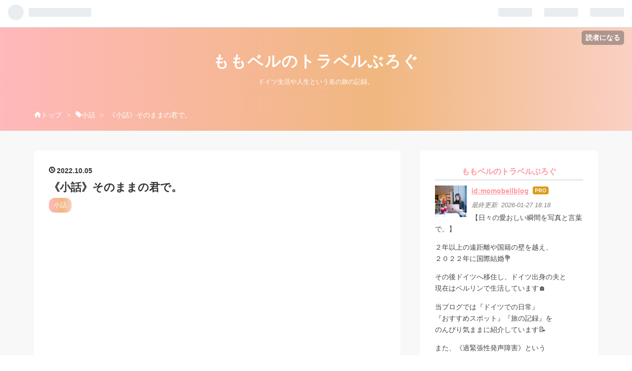

--- FILE ---
content_type: text/html; charset=utf-8
request_url: https://momobell.jp/entry/2022/10/05/144631
body_size: 13761
content:
<!DOCTYPE html>
<html
  lang="ja"

data-admin-domain="//blog.hatena.ne.jp"
data-admin-origin="https://blog.hatena.ne.jp"
data-author="momobellblog"
data-avail-langs="ja en"
data-blog="momobellblog.hatenablog.com"
data-blog-host="momobellblog.hatenablog.com"
data-blog-is-public="1"
data-blog-name="ももベルのトラベルぶろぐ"
data-blog-owner="momobellblog"
data-blog-show-ads=""
data-blog-show-sleeping-ads=""
data-blog-uri="https://momobell.jp/"
data-blog-uuid="26006613495550291"
data-blogs-uri-base="https://momobell.jp"
data-brand="pro"
data-data-layer="{&quot;hatenablog&quot;:{&quot;admin&quot;:{},&quot;analytics&quot;:{&quot;brand_property_id&quot;:&quot;&quot;,&quot;measurement_id&quot;:&quot;&quot;,&quot;non_sampling_property_id&quot;:&quot;&quot;,&quot;property_id&quot;:&quot;UA-179961203-1&quot;,&quot;separated_property_id&quot;:&quot;UA-29716941-21&quot;},&quot;blog&quot;:{&quot;blog_id&quot;:&quot;26006613495550291&quot;,&quot;content_seems_japanese&quot;:&quot;true&quot;,&quot;disable_ads&quot;:&quot;custom_domain&quot;,&quot;enable_ads&quot;:&quot;false&quot;,&quot;enable_keyword_link&quot;:&quot;false&quot;,&quot;entry_show_footer_related_entries&quot;:&quot;true&quot;,&quot;force_pc_view&quot;:&quot;true&quot;,&quot;is_public&quot;:&quot;true&quot;,&quot;is_responsive_view&quot;:&quot;true&quot;,&quot;is_sleeping&quot;:&quot;false&quot;,&quot;lang&quot;:&quot;ja&quot;,&quot;name&quot;:&quot;\u3082\u3082\u30d9\u30eb\u306e\u30c8\u30e9\u30d9\u30eb\u3076\u308d\u3050&quot;,&quot;owner_name&quot;:&quot;momobellblog&quot;,&quot;uri&quot;:&quot;https://momobell.jp/&quot;},&quot;brand&quot;:&quot;pro&quot;,&quot;page_id&quot;:&quot;entry&quot;,&quot;permalink_entry&quot;:{&quot;author_name&quot;:&quot;momobellblog&quot;,&quot;categories&quot;:&quot;\u5c0f\u8a71&quot;,&quot;character_count&quot;:986,&quot;date&quot;:&quot;2022-10-05&quot;,&quot;entry_id&quot;:&quot;4207112889924719359&quot;,&quot;first_category&quot;:&quot;\u5c0f\u8a71&quot;,&quot;hour&quot;:&quot;14&quot;,&quot;title&quot;:&quot;\u300a\u5c0f\u8a71\u300b\u305d\u306e\u307e\u307e\u306e\u541b\u3067\u3002&quot;,&quot;uri&quot;:&quot;https://momobell.jp/entry/2022/10/05/144631&quot;},&quot;pro&quot;:&quot;pro&quot;,&quot;router_type&quot;:&quot;blogs&quot;}}"
data-device="pc"
data-dont-recommend-pro="false"
data-global-domain="https://hatena.blog"
data-globalheader-color="b"
data-globalheader-type="pc"
data-has-touch-view="1"
data-help-url="https://help.hatenablog.com"
data-no-suggest-touch-view="1"
data-page="entry"
data-parts-domain="https://hatenablog-parts.com"
data-plus-available="1"
data-pro="true"
data-router-type="blogs"
data-sentry-dsn="https://03a33e4781a24cf2885099fed222b56d@sentry.io/1195218"
data-sentry-environment="production"
data-sentry-sample-rate="0.1"
data-static-domain="https://cdn.blog.st-hatena.com"
data-version="290ad662750024ea17472b9c1b7e66"




  data-initial-state="{}"

  >
  <head prefix="og: http://ogp.me/ns# fb: http://ogp.me/ns/fb# article: http://ogp.me/ns/article#">

  

  
  <meta name="viewport" content="width=device-width, initial-scale=1.0" />


  


  

  <meta name="robots" content="max-image-preview:large" />


  <meta charset="utf-8"/>
  <meta http-equiv="X-UA-Compatible" content="IE=7; IE=9; IE=10; IE=11" />
  <title>《小話》そのままの君で。 - ももベルのトラベルぶろぐ</title>

  
  <link rel="canonical" href="https://momobell.jp/entry/2022/10/05/144631"/>



  

<meta itemprop="name" content="《小話》そのままの君で。 - ももベルのトラベルぶろぐ"/>

  <meta itemprop="image" content="https://cdn.image.st-hatena.com/image/scale/1f8d3adcaa3cfbf5bfa0a471a9d1965cda80a23f/backend=imagemagick;version=1;width=1300/https%3A%2F%2Fcdn-ak.f.st-hatena.com%2Fimages%2Ffotolife%2Fm%2Fmomobellblog%2F20221001%2F20221001074949.jpg"/>


  <meta property="og:title" content="《小話》そのままの君で。 - ももベルのトラベルぶろぐ"/>
<meta property="og:type" content="article"/>
  <meta property="og:url" content="https://momobell.jp/entry/2022/10/05/144631"/>

  <meta property="og:image" content="https://cdn.image.st-hatena.com/image/scale/1f8d3adcaa3cfbf5bfa0a471a9d1965cda80a23f/backend=imagemagick;version=1;width=1300/https%3A%2F%2Fcdn-ak.f.st-hatena.com%2Fimages%2Ffotolife%2Fm%2Fmomobellblog%2F20221001%2F20221001074949.jpg"/>

<meta property="og:image:alt" content="《小話》そのままの君で。 - ももベルのトラベルぶろぐ"/>
    <meta property="og:description" content="「そのままでいいよ、そのままで。」 兄夫婦が久しぶりにお家に遊びに来て、 のんびり会話をしている時だった。 「変わりたい」「成長したい」 そんな気持ちが大きい筆者に、 兄の奥さんが、何度も、 そうやって声をかけてくれた。 シンプルに嬉しかった。 自分でもなんでこんなに嬉しいのか わからなかったけれど、 とにかく嬉しくて、心が救われた。 自分が挑戦したことない事や できないと思うことを誰かがやっていると、 その人を見て「すごいな」と思ったり。 容姿や性格、環境など、 自分にないものを持っている人がいたら 「いいな」と羨ましがったり。 気がつけば、 「ないもの」ばかりを探して「あるもの」を見落とし…" />
<meta property="og:site_name" content="ももベルのトラベルぶろぐ"/>

  <meta property="article:published_time" content="2022-10-05T05:46:31Z" />

    <meta property="article:tag" content="小話" />
      <meta name="twitter:card"  content="summary_large_image" />
    <meta name="twitter:image" content="https://cdn.image.st-hatena.com/image/scale/1f8d3adcaa3cfbf5bfa0a471a9d1965cda80a23f/backend=imagemagick;version=1;width=1300/https%3A%2F%2Fcdn-ak.f.st-hatena.com%2Fimages%2Ffotolife%2Fm%2Fmomobellblog%2F20221001%2F20221001074949.jpg" />  <meta name="twitter:title" content="《小話》そのままの君で。 - ももベルのトラベルぶろぐ" />    <meta name="twitter:description" content="「そのままでいいよ、そのままで。」 兄夫婦が久しぶりにお家に遊びに来て、 のんびり会話をしている時だった。 「変わりたい」「成長したい」 そんな気持ちが大きい筆者に、 兄の奥さんが、何度も、 そうやって声をかけてくれた。 シンプルに嬉しかった。 自分でもなんでこんなに嬉しいのか わからなかったけれど、 とにかく嬉しくて…" />  <meta name="twitter:app:name:iphone" content="はてなブログアプリ" />
  <meta name="twitter:app:id:iphone" content="583299321" />
  <meta name="twitter:app:url:iphone" content="hatenablog:///open?uri=https%3A%2F%2Fmomobell.jp%2Fentry%2F2022%2F10%2F05%2F144631" />  <meta name="twitter:site" content="@momobellblog" />
  
    <meta name="description" content="「そのままでいいよ、そのままで。」 兄夫婦が久しぶりにお家に遊びに来て、 のんびり会話をしている時だった。 「変わりたい」「成長したい」 そんな気持ちが大きい筆者に、 兄の奥さんが、何度も、 そうやって声をかけてくれた。 シンプルに嬉しかった。 自分でもなんでこんなに嬉しいのか わからなかったけれど、 とにかく嬉しくて、心が救われた。 自分が挑戦したことない事や できないと思うことを誰かがやっていると、 その人を見て「すごいな」と思ったり。 容姿や性格、環境など、 自分にないものを持っている人がいたら 「いいな」と羨ましがったり。 気がつけば、 「ないもの」ばかりを探して「あるもの」を見落とし…" />
    <meta name="google-site-verification" content="fDv3TIzY6KiBjLjjrwdr8Cs-7qMk_lCIXZas1kNubw8" />
    <meta name="keywords" content="ドイツ,ワーホリ,国際恋愛,ベルリン,ブログ,観光地,食べ物,写真,旅行, 旅" />


  
<script
  id="embed-gtm-data-layer-loader"
  data-data-layer-page-specific="{&quot;hatenablog&quot;:{&quot;blogs_permalink&quot;:{&quot;blog_afc_issued&quot;:&quot;false&quot;,&quot;is_blog_sleeping&quot;:&quot;false&quot;,&quot;is_author_pro&quot;:&quot;true&quot;,&quot;entry_afc_issued&quot;:&quot;false&quot;,&quot;has_related_entries_with_elasticsearch&quot;:&quot;true&quot;}}}"
>
(function() {
  function loadDataLayer(elem, attrName) {
    if (!elem) { return {}; }
    var json = elem.getAttribute(attrName);
    if (!json) { return {}; }
    return JSON.parse(json);
  }

  var globalVariables = loadDataLayer(
    document.documentElement,
    'data-data-layer'
  );
  var pageSpecificVariables = loadDataLayer(
    document.getElementById('embed-gtm-data-layer-loader'),
    'data-data-layer-page-specific'
  );

  var variables = [globalVariables, pageSpecificVariables];

  if (!window.dataLayer) {
    window.dataLayer = [];
  }

  for (var i = 0; i < variables.length; i++) {
    window.dataLayer.push(variables[i]);
  }
})();
</script>

<!-- Google Tag Manager -->
<script>(function(w,d,s,l,i){w[l]=w[l]||[];w[l].push({'gtm.start':
new Date().getTime(),event:'gtm.js'});var f=d.getElementsByTagName(s)[0],
j=d.createElement(s),dl=l!='dataLayer'?'&l='+l:'';j.async=true;j.src=
'https://www.googletagmanager.com/gtm.js?id='+i+dl;f.parentNode.insertBefore(j,f);
})(window,document,'script','dataLayer','GTM-P4CXTW');</script>
<!-- End Google Tag Manager -->











  <link rel="shortcut icon" href="https://momobell.jp/icon/favicon">
<link rel="apple-touch-icon" href="https://momobell.jp/icon/touch">
<link rel="icon" sizes="192x192" href="https://momobell.jp/icon/link">

  

<link rel="alternate" type="application/atom+xml" title="Atom" href="https://momobell.jp/feed"/>
<link rel="alternate" type="application/rss+xml" title="RSS2.0" href="https://momobell.jp/rss"/>

  <link rel="alternate" type="application/json+oembed" href="https://hatena.blog/oembed?url=https%3A%2F%2Fmomobell.jp%2Fentry%2F2022%2F10%2F05%2F144631&amp;format=json" title="oEmbed Profile of 《小話》そのままの君で。"/>
<link rel="alternate" type="text/xml+oembed" href="https://hatena.blog/oembed?url=https%3A%2F%2Fmomobell.jp%2Fentry%2F2022%2F10%2F05%2F144631&amp;format=xml" title="oEmbed Profile of 《小話》そのままの君で。"/>
  
  <link rel="author" href="http://www.hatena.ne.jp/momobellblog/">

  

  
      <link rel="preload" href="https://cdn-ak.f.st-hatena.com/images/fotolife/m/momobellblog/20221001/20221001074949.jpg" as="image"/>


  
    
<link rel="stylesheet" type="text/css" href="https://cdn.blog.st-hatena.com/css/blog.css?version=290ad662750024ea17472b9c1b7e66"/>

    
  <link rel="stylesheet" type="text/css" href="https://usercss.blog.st-hatena.com/blog_style/26006613495550291/6a6b250d296dfbd65c5787376687314f8b962861"/>
  
  

  

  
<script> </script>

  
<style>
  div#google_afc_user,
  div.google-afc-user-container,
  div.google_afc_image,
  div.google_afc_blocklink {
      display: block !important;
  }
</style>


  

  
    <script type="application/ld+json">{"@context":"http://schema.org","@type":"Article","dateModified":"2022-10-05T14:46:31+09:00","datePublished":"2022-10-05T14:46:31+09:00","description":"「そのままでいいよ、そのままで。」 兄夫婦が久しぶりにお家に遊びに来て、 のんびり会話をしている時だった。 「変わりたい」「成長したい」 そんな気持ちが大きい筆者に、 兄の奥さんが、何度も、 そうやって声をかけてくれた。 シンプルに嬉しかった。 自分でもなんでこんなに嬉しいのか わからなかったけれど、 とにかく嬉しくて、心が救われた。 自分が挑戦したことない事や できないと思うことを誰かがやっていると、 その人を見て「すごいな」と思ったり。 容姿や性格、環境など、 自分にないものを持っている人がいたら 「いいな」と羨ましがったり。 気がつけば、 「ないもの」ばかりを探して「あるもの」を見落とし…","headline":"《小話》そのままの君で。","image":["https://cdn-ak.f.st-hatena.com/images/fotolife/m/momobellblog/20221001/20221001074949.jpg"],"mainEntityOfPage":{"@id":"https://momobell.jp/entry/2022/10/05/144631","@type":"WebPage"}}</script>

  

  <title>ももベルのトラベルぶろぐ</title>
<meta name="author" content="ももベル">
<meta name="description" content="ドイツ生活と人生という名の旅">
<!-- Global site tag (gtag.js) - Google Analytics -->
<script async src="https://www.googletagmanager.com/gtag/js?id=UA-179961203-1"></script>
<script>
  window.dataLayer = window.dataLayer || [];
  function gtag(){dataLayer.push(arguments);}
  gtag('js', new Date());

  gtag('config', 'UA-179961203-1');
</script>

<!-- Google Adsense -->
<script data-ad-client="ca-pub-1492748037111067" async src="https://pagead2.googlesyndication.com/pagead/js/adsbygoogle.js"></script>

<script data-ad-client="ca-pub-1492748037111067" async src="https://pagead2.googlesyndication.com/pagead/js/adsbygoogle.js"></script>

<script async src="https://fundingchoicesmessages.google.com/i/pub-1492748037111067?ers=1" nonce="woOX1PvP3In7SuUXxRtrjQ"></script><script nonce="woOX1PvP3In7SuUXxRtrjQ">(function() {function signalGooglefcPresent() {if (!window.frames['googlefcPresent']) {if (document.body) {const iframe = document.createElement('iframe'); iframe.style = 'width: 0; height: 0; border: none; z-index: -1000; left: -1000px; top: -1000px;'; iframe.style.display = 'none'; iframe.name = 'googlefcPresent'; document.body.appendChild(iframe);} else {setTimeout(signalGooglefcPresent, 0);}}}signalGooglefcPresent();})();</script>

  

</head>

  <body class="page-entry enable-top-editarea enable-bottom-editarea category-小話 globalheader-ng-enabled">
    

<div id="globalheader-container"
  data-brand="hatenablog"
  
  >
  <iframe id="globalheader" height="37" frameborder="0" allowTransparency="true"></iframe>
</div>


  
  
  
    <nav class="
      blog-controlls
      
    ">
      <div class="blog-controlls-blog-icon">
        <a href="https://momobell.jp/">
          <img src="https://cdn.image.st-hatena.com/image/square/f33b47eb99820babf28a7f41a2d60770ad43508e/backend=imagemagick;height=128;version=1;width=128/https%3A%2F%2Fcdn.user.blog.st-hatena.com%2Fblog_custom_icon%2F155687422%2F1578916587671965" alt="ももベルのトラベルぶろぐ"/>
        </a>
      </div>
      <div class="blog-controlls-title">
        <a href="https://momobell.jp/">ももベルのトラベルぶろぐ</a>
      </div>
      <a href="https://blog.hatena.ne.jp/momobellblog/momobellblog.hatenablog.com/subscribe?utm_medium=button&amp;utm_campaign=subscribe_blog&amp;utm_source=blogs_topright_button" class="blog-controlls-subscribe-btn test-blog-header-controlls-subscribe">
        読者になる
      </a>
    </nav>
  

  <div id="container">
    <div id="container-inner">
      <header id="blog-title" data-brand="hatenablog">
  <div id="blog-title-inner" >
    <div id="blog-title-content">
      <h1 id="title"><a href="https://momobell.jp/">ももベルのトラベルぶろぐ</a></h1>
      
        <h2 id="blog-description">ドイツ生活や人生という名の旅の記録。</h2>
      
    </div>
  </div>
</header>

      
  <div id="top-editarea">
    <!-- User Heat Tag -->
<script type="text/javascript">
(function(add, cla){window['UserHeatTag']=cla;window[cla]=window[cla]||function(){(window[cla].q=window[cla].q||[]).push(arguments)},window[cla].l=1*new Date();var ul=document.createElement('script');var tag = document.getElementsByTagName('script')[0];ul.async=1;ul.src=add;tag.parentNode.insertBefore(ul,tag);})('//uh.nakanohito.jp/uhj2/uh.js', '_uhtracker');_uhtracker({id:'uhJny3yvbD'});
</script>
<!-- End User Heat Tag -->
<meta name="p:domain_verify" content="da5a8af2ba135c19691c917e378d9e2c"/>
<!-- Global site tag (gtag.js) - Google Analytics -->
<script async src="https://www.googletagmanager.com/gtag/js?id=G-0SQYDPT5ZV"></script>
<script>
  window.dataLayer = window.dataLayer || [];
  function gtag(){dataLayer.push(arguments);}
  gtag('js', new Date());

  gtag('config', 'G-0SQYDPT5ZV');
</script>
  </div>


      
          <div id="top-box">
    <div class="breadcrumb" data-test-id="breadcrumb">
      <div class="breadcrumb-inner">
        <a class="breadcrumb-link" href="https://momobell.jp/"><span>トップ</span></a>          <span class="breadcrumb-gt">&gt;</span>          <span class="breadcrumb-child">            <a class="breadcrumb-child-link" href="https://momobell.jp/archive/category/%E5%B0%8F%E8%A9%B1"><span>小話</span></a>          </span>            <span class="breadcrumb-gt">&gt;</span>          <span class="breadcrumb-child">            <span>《小話》そのままの君で。</span>          </span>      </div>
    </div>
  </div>
  <script type="application/ld+json" class="test-breadcrumb-json-ld">
    {"itemListElement":[{"position":1,"item":{"@id":"https://momobell.jp/","name":"トップ"},"@type":"ListItem"},{"position":2,"item":{"@id":"https://momobell.jp/archive/category/%E5%B0%8F%E8%A9%B1","name":"小話"},"@type":"ListItem"}],"@type":"BreadcrumbList","@context":"http://schema.org"}
  </script>
      
      




<div id="content" class="hfeed"
  
  >
  <div id="content-inner">
    <div id="wrapper">
      <div id="main">
        <div id="main-inner">
          

          



          
  
  <!-- google_ad_section_start -->
  <!-- rakuten_ad_target_begin -->
  
  
  

  

  
    
      
        <article class="entry hentry test-hentry js-entry-article date-first autopagerize_page_element chars-1200 words-100 mode-html entry-odd" id="entry-4207112889924719359" data-keyword-campaign="" data-uuid="4207112889924719359" data-publication-type="entry">
  <div class="entry-inner">
    <header class="entry-header">
  
    <div class="date entry-date first">
    <a href="https://momobell.jp/archive/2022/10/05" rel="nofollow">
      <time datetime="2022-10-05T05:46:31Z" title="2022-10-05T05:46:31Z">
        <span class="date-year">2022</span><span class="hyphen">-</span><span class="date-month">10</span><span class="hyphen">-</span><span class="date-day">05</span>
      </time>
    </a>
      </div>
  <h1 class="entry-title">
  <a href="https://momobell.jp/entry/2022/10/05/144631" class="entry-title-link bookmark">《小話》そのままの君で。</a>
</h1>

  
  

  <div class="entry-categories categories">
    
    <a href="https://momobell.jp/archive/category/%E5%B0%8F%E8%A9%B1" class="entry-category-link category-小話">小話</a>
    
  </div>


  
  <div class="customized-header">
    <div class="entry-header-html"><script async src="https://pagead2.googlesyndication.com/pagead/js/adsbygoogle.js?client=ca-pub-1492748037111067"
     crossorigin="anonymous"></script>
<!-- 広告上n2 -->
<ins class="adsbygoogle"
     style="display:block"
     data-ad-client="ca-pub-1492748037111067"
     data-ad-slot="6705575196"
     data-ad-format="auto"
     data-full-width-responsive="true"></ins>
<script>
     (adsbygoogle = window.adsbygoogle || []).push({});
</script></div>
  </div>


  

</header>

    


    <div class="entry-content hatenablog-entry">
  
    <p><img src="https://cdn-ak.f.st-hatena.com/images/fotolife/m/momobellblog/20221001/20221001074949.jpg" width="1200" height="900" loading="lazy" title="" class="hatena-fotolife" itemprop="image" /></p>
<p><br /><span style="color: #f5a2a2;"><strong>「そのままでいいよ、そのままで。」</strong></span></p>
<p><br />兄夫婦が久しぶりにお家に遊びに来て、</p>
<p><br />のんびり会話をしている時だった。</p>
<p><br /><span style="color: #5ed361;"><strong>「変わりたい」「成長したい」</strong></span></p>
<p><br />そんな気持ちが大きい筆者に、</p>
<p><br />兄の奥さんが、何度も、</p>
<p><br />そうやって声をかけてくれた。</p>
<p><br />シンプルに<span style="color: #5ed361;"><strong>嬉しかった</strong></span>。</p>
<p><br />自分でもなんでこんなに嬉しいのか</p>
<p><br />わからなかったけれど、</p>
<p><br />とにかく嬉しくて、<span style="color: #5ed361;"><strong>心が救われた</strong></span>。</p>
<p><br />自分が<span style="text-decoration: underline;">挑戦したことない事</span>や</p>
<p><br /><span style="text-decoration: underline;">できないと思うこと</span>を誰かがやっていると、</p>
<p><br />その人を見て<span style="color: #f5a2a2;"><strong>「すごいな」</strong></span>と思ったり。</p>
<p><br />容姿や性格、環境など、</p>
<p><br /><span style="text-decoration: underline;">自分にないものを持っている人</span>がいたら</p>
<p><br /><span style="color: #f5a2a2;"><strong>「いいな」</strong></span>と羨ましがったり。</p>
<p><br /><img src="https://cdn-ak.f.st-hatena.com/images/fotolife/m/momobellblog/20221005/20221005143125.jpg" width="1200" height="900" loading="lazy" title="" class="hatena-fotolife" itemprop="image" /></p>
<p><br />気がつけば、</p>
<blockquote>
<p><span style="color: #00796b;"><strong>「ないもの」ばかりを探して「あるもの」を見落としてしまうこの日々の中。</strong></span></p>
</blockquote>
<p><br />だから、冒頭の言葉、</p>
<p><br /><span style="color: #f5a2a2;"><strong>「そのままでいいんだよ。」</strong></span>が、</p>
<p><br />すごく心に刺さったのかも知れない。</p>
<p><br />また、</p>
<p><br /><span style="color: #f5a2a2;"><strong>「魅力的に見せようとする人ほど、魅力的じゃない」</strong></span></p>
<p><br />そんな言葉もどこかで目にした最近のこと。</p>
<p><br />実際、人の目を気にしていない時の方が</p>
<p><br /><strong>「写真を撮ってもらえますか？」</strong></p>
<p><br /><strong>「〇〇へはどうやって行ったらいいかな？」</strong>と</p>
<p><br />よく声をかけられたり、</p>
<p><br /><span style="color: #5ed361;"><strong>思いもよらぬ素敵な出逢い</strong></span>があったりする。</p>
<p><br />だから、カッコつけようとせず</p>
<p><br />もっとありのままの自分を大切に、</p>
<p><br />今よりもっと<span style="color: #f5a2a2;"><strong>「愛していけたらな〜」</strong></span>と。</p>
<p><br />...きっと、喉の病気も同じ。</p>
<p><br /><span style="text-decoration: underline;">人からの見られ方を気にしなくなった時</span>、</p>
<p><br />この生きづらさも、病気も、</p>
<p><br />ずっとずっと<span style="color: #5ed361;"><strong>良い方向に</strong></span>向かう気がする。</p>
<p> </p>
<blockquote>
<p><span style="color: #00796b;"><strong>「ないもの」より「あるもの」を数え、</strong></span></p>
<p><span style="color: #00796b;"><strong>自分のことを愛していきたい。</strong></span></p>
<p><span style="color: #00796b;"><strong>「そのままの自分」が一番素敵だから。</strong></span></p>
</blockquote>
<p><br />…そう学んだ、最近の出来事でした🌷</p>
<p> </p>
<blockquote>
<p><span style="font-size: 80%;">いつもブログの訪問やコメントをありがとうございます😊🌿</span></p>
<p><span style="font-size: 80%;">現在、体調不良が続いており、</span></p>
<p><span style="font-size: 80%;">皆様のブログにお邪魔できていない状況です😢</span></p>
<p><span style="font-size: 80%;">体調が回復次第、少しずつ訪問させて頂きます🙇🏻‍♀️</span></p>
<p><span style="font-size: 80%;">季節の変わり目で体調を崩しやすい時期です、</span></p>
<p><span style="font-size: 80%;">皆様もどうかご自愛くださいませ。</span></p>
</blockquote>
<p><span style="font-size: 80%;"><br />本日も最後まで閲覧頂きありがとうございます。<br /></span><span style="font-size: 80%;">皆さまの素敵な一日を願って…🍀  by ももベル</span></p>
<p><strong>Twitter：</strong><a href="https://twitter.com/momobellblog" target="_blank" rel="noopener">https://twitter.com/momobellblog</a><br /><strong>Instagram：</strong><a href="https://www.instagram.com/momobellblog/" target="_blank" rel="noopener">https://www.instagram.com/momobellblog/</a></p>
<p><span style="font-size: 80%;"><a class="keyword" style="background-color: #ffffff; overflow-wrap: break-word; text-decoration: none; border-bottom: 1px dotted #dddddd; font-weight: 400; font-style: normal; font-family: 'Helvetica Neue', Helvetica, Arial, 'Hiragino Kaku Gothic Pro', Meiryo, 'MS PGothic'; font-variant-ligatures: normal; font-variant-caps: normal; letter-spacing: normal; orphans: 2; text-align: start; text-indent: 0px; text-transform: none; white-space: normal; widows: 2; word-spacing: 0px; -webkit-text-stroke-width: 0px; color: inherit !important; pointer-events: auto !important; cursor: pointer !important;" href="http://d.hatena.ne.jp/keyword/%A5%D6%A5%ED%A5%B0%A5%E9%A5%F3%A5%AD%A5%F3%A5%B0">ブログランキング</a><span style="color: #454545; font-family: 'Helvetica Neue', Helvetica, Arial, 'Hiragino Kaku Gothic Pro', Meiryo, 'MS PGothic'; font-style: normal; font-variant-ligatures: normal; font-variant-caps: normal; font-weight: 400; letter-spacing: normal; orphans: 2; text-align: start; text-indent: 0px; text-transform: none; white-space: normal; widows: 2; word-spacing: 0px; -webkit-text-stroke-width: 0px; background-color: #ffffff; float: none; display: inline !important;">参加中<span style="color: #ff5252;">⬇︎</span></span><span style="color: #454545; font-family: 'Helvetica Neue', Helvetica, Arial, 'Hiragino Kaku Gothic Pro', Meiryo, 'MS PGothic'; font-style: normal; font-variant-ligatures: normal; font-variant-caps: normal; font-weight: 400; letter-spacing: normal; orphans: 2; text-align: start; text-indent: 0px; text-transform: none; white-space: normal; widows: 2; word-spacing: 0px; -webkit-text-stroke-width: 0px; background-color: #ffffff; float: none; display: inline !important;">いつも応援ありがとうございます✨</span></span></p>
<p><a href="https://blogmura.com/ranking/in?p_cid=11038326" target="_blank" rel="noopener"><img src="https://b.blogmura.com/banner-blogmura-landscape.svg" border="0" alt="ブログランキング・にほんブログ村へ" width="120" height="33" loading="lazy" /></a> <a href="https://blogmura.com/profiles/11038326/?p_cid=11038326&amp;reader=11038326" target="_blank" rel="noopener"><img src="https://b.blogmura.com/banner-blogmura-reader-white-small.svg" border="0" alt="ももベルのトラベルぶろぐ - にほんブログ村" width="160" height="36" loading="lazy" /></a></p>
<p> </p>
    
    




    

  
</div>

    
  <footer class="entry-footer">
    
    <div class="entry-tags-wrapper">
  <div class="entry-tags">
      <span class="entry-tag">
        <a href="https://d.hatena.ne.jp/keyword/%E5%B0%8F%E8%A9%B1" class="entry-tag-link">
          
          
          <span class="entry-tag-icon">#</span><span class="entry-tag-label">小話</span>
        </a>
      </span>
    
      <span class="entry-tag">
        <a href="https://d.hatena.ne.jp/keyword/%E3%81%9D%E3%81%AE%E3%81%BE%E3%81%BE%E3%81%AE%E5%90%9B%E3%81%A7%E3%81%84%E3%81%A6" class="entry-tag-link">
          
          
          <span class="entry-tag-icon">#</span><span class="entry-tag-label">そのままの君でいて</span>
        </a>
      </span>
    
      <span class="entry-tag">
        <a href="https://d.hatena.ne.jp/keyword/%E3%81%9D%E3%81%AE%E3%81%BE%E3%81%BE%E3%81%A7" class="entry-tag-link">
          
          
          <span class="entry-tag-icon">#</span><span class="entry-tag-label">そのままで</span>
        </a>
      </span>
    
      <span class="entry-tag">
        <a href="https://d.hatena.ne.jp/keyword/%E5%AC%89%E3%81%97%E3%81%8B%E3%81%A3%E3%81%9F%E8%A8%80%E8%91%89" class="entry-tag-link">
          
          
          <span class="entry-tag-icon">#</span><span class="entry-tag-label">嬉しかった言葉</span>
        </a>
      </span>
      </div>
</div>

    <p class="entry-footer-section track-inview-by-gtm" data-gtm-track-json="{&quot;area&quot;: &quot;finish_reading&quot;}">
  <span class="author vcard"><span class="fn" data-load-nickname="1" data-user-name="momobellblog" >momobellblog</span></span>
  <span class="entry-footer-time"><a href="https://momobell.jp/entry/2022/10/05/144631"><time data-relative datetime="2022-10-05T05:46:31Z" title="2022-10-05T05:46:31Z" class="updated">2022-10-05 14:46</time></a></span>
  
  
  
    <span class="
      entry-footer-subscribe
      
    " data-test-blog-controlls-subscribe>
      <a href="https://blog.hatena.ne.jp/momobellblog/momobellblog.hatenablog.com/subscribe?utm_campaign=subscribe_blog&amp;utm_source=blogs_entry_footer&amp;utm_medium=button">
        読者になる
      </a>
    </span>
  
</p>

    
  <div
    class="hatena-star-container"
    data-hatena-star-container
    data-hatena-star-url="https://momobell.jp/entry/2022/10/05/144631"
    data-hatena-star-title="《小話》そのままの君で。"
    data-hatena-star-variant="profile-icon"
    data-hatena-star-profile-url-template="https://blog.hatena.ne.jp/{username}/"
  ></div>


    
<div class="social-buttons">
  
  
    <div class="social-button-item">
      <a href="https://b.hatena.ne.jp/entry/s/momobell.jp/entry/2022/10/05/144631" class="hatena-bookmark-button" data-hatena-bookmark-url="https://momobell.jp/entry/2022/10/05/144631" data-hatena-bookmark-layout="vertical-balloon" data-hatena-bookmark-lang="ja" title="この記事をはてなブックマークに追加"><img src="https://b.st-hatena.com/images/entry-button/button-only.gif" alt="この記事をはてなブックマークに追加" width="20" height="20" style="border: none;" /></a>
    </div>
  
  
    <div class="social-button-item">
      <div class="fb-share-button" data-layout="box_count" data-href="https://momobell.jp/entry/2022/10/05/144631"></div>
    </div>
  
  
    
    
    <div class="social-button-item">
      <a
          class="entry-share-button entry-share-button-twitter test-share-button-twitter"
          href="https://x.com/intent/tweet?hashtags=%E5%B0%8F%E8%A9%B1&amp;hashtags=%E3%81%9D%E3%81%AE%E3%81%BE%E3%81%BE%E3%81%AE%E5%90%9B%E3%81%A7%E3%81%84%E3%81%A6&amp;hashtags=%E3%81%9D%E3%81%AE%E3%81%BE%E3%81%BE%E3%81%A7&amp;hashtags=%E5%AC%89%E3%81%97%E3%81%8B%E3%81%A3%E3%81%9F%E8%A8%80%E8%91%89&amp;text=%E3%80%8A%E5%B0%8F%E8%A9%B1%E3%80%8B%E3%81%9D%E3%81%AE%E3%81%BE%E3%81%BE%E3%81%AE%E5%90%9B%E3%81%A7%E3%80%82+-+%E3%82%82%E3%82%82%E3%83%99%E3%83%AB%E3%81%AE%E3%83%88%E3%83%A9%E3%83%99%E3%83%AB%E3%81%B6%E3%82%8D%E3%81%90&amp;url=https%3A%2F%2Fmomobell.jp%2Fentry%2F2022%2F10%2F05%2F144631"
          title="X（Twitter）で投稿する"
        ></a>
    </div>
  
  
  
    <span>
      <div class="line-it-button" style="display: none;" data-type="share-e" data-lang="ja" ></div>
      <script src="//scdn.line-apps.com/n/line_it/thirdparty/loader.min.js" async="async" defer="defer" ></script>
    </span>
  
  
  
  
</div>

    

    <div class="customized-footer">
      
  <iframe class="hatena-bookmark-comment-iframe" data-src="https://momobell.jp/iframe/hatena_bookmark_comment?canonical_uri=https%3A%2F%2Fmomobell.jp%2Fentry%2F2022%2F10%2F05%2F144631" frameborder="0" scrolling="no" style="border: none; width: 100%;">
  </iframe>


        

          <div class="entry-footer-modules" id="entry-footer-secondary-modules">      
<div class="hatena-module hatena-module-related-entries" >
      
  <!-- Hatena-Epic-has-related-entries-with-elasticsearch:true -->
  <div class="hatena-module-title">
    関連記事
  </div>
  <div class="hatena-module-body">
    <ul class="related-entries hatena-urllist urllist-with-thumbnails">
  
  
    
    <li class="urllist-item related-entries-item">
      <div class="urllist-item-inner related-entries-item-inner">
        
          
                      <a class="urllist-image-link related-entries-image-link" href="https://momobell.jp/entry/2024/01/25/030228">
  <img alt="《小話》いま、自分を変えたい人へ。" src="https://cdn.image.st-hatena.com/image/square/25891add5f91f66dd5ca5c2e4cd7c11586ef88e2/backend=imagemagick;height=100;version=1;width=100/https%3A%2F%2Fcdn-ak.f.st-hatena.com%2Fimages%2Ffotolife%2Fm%2Fmomobellblog%2F20240125%2F20240125024419.jpg" class="urllist-image related-entries-image" title="《小話》いま、自分を変えたい人へ。" width="100" height="100" loading="lazy">
</a>
            <div class="urllist-date-link related-entries-date-link">
  <a href="https://momobell.jp/archive/2024/01/25" rel="nofollow">
    <time datetime="2024-01-24T18:02:28Z" title="2024年1月25日">
      2024-01-25
    </time>
  </a>
</div>

          <a href="https://momobell.jp/entry/2024/01/25/030228" class="urllist-title-link related-entries-title-link  urllist-title related-entries-title">《小話》いま、自分を変えたい人へ。</a>




          
          

                      <div class="urllist-entry-body related-entries-entry-body">先週末、友達と時間を過ごした。 友達…といっても、 彼女と会う…</div>
      </div>
    </li>
  
    
    <li class="urllist-item related-entries-item">
      <div class="urllist-item-inner related-entries-item-inner">
        
          
                      <a class="urllist-image-link related-entries-image-link" href="https://momobell.jp/entry/2023/04/27/180907">
  <img alt="《小話》春みたいに暖かく、穏やかに。" src="https://cdn.image.st-hatena.com/image/square/c0ea86641bfb17324ee65987fd61e0f86523ee5d/backend=imagemagick;height=100;version=1;width=100/https%3A%2F%2Fcdn-ak.f.st-hatena.com%2Fimages%2Ffotolife%2Fm%2Fmomobellblog%2F20230426%2F20230426235825.jpg" class="urllist-image related-entries-image" title="《小話》春みたいに暖かく、穏やかに。" width="100" height="100" loading="lazy">
</a>
            <div class="urllist-date-link related-entries-date-link">
  <a href="https://momobell.jp/archive/2023/04/27" rel="nofollow">
    <time datetime="2023-04-27T09:09:07Z" title="2023年4月27日">
      2023-04-27
    </time>
  </a>
</div>

          <a href="https://momobell.jp/entry/2023/04/27/180907" class="urllist-title-link related-entries-title-link  urllist-title related-entries-title">《小話》春みたいに暖かく、穏やかに。</a>




          
          

                      <div class="urllist-entry-body related-entries-entry-body">最近、日本にいる友達と話をしていた時、 「ももベルちゃんは春…</div>
      </div>
    </li>
  
    
    <li class="urllist-item related-entries-item">
      <div class="urllist-item-inner related-entries-item-inner">
        
          
                      <a class="urllist-image-link related-entries-image-link" href="https://momobell.jp/entry/2022/08/23/163848">
  <img alt="《小話》たかが１５分間、されど１５分間の出逢い。" src="https://cdn.image.st-hatena.com/image/square/51a34aff99140cd75fd235c3aeef95cb7218ef1a/backend=imagemagick;height=100;version=1;width=100/https%3A%2F%2Fcdn-ak.f.st-hatena.com%2Fimages%2Ffotolife%2Fm%2Fmomobellblog%2F20220823%2F20220823154030.jpg" class="urllist-image related-entries-image" title="《小話》たかが１５分間、されど１５分間の出逢い。" width="100" height="100" loading="lazy">
</a>
            <div class="urllist-date-link related-entries-date-link">
  <a href="https://momobell.jp/archive/2022/08/23" rel="nofollow">
    <time datetime="2022-08-23T07:38:48Z" title="2022年8月23日">
      2022-08-23
    </time>
  </a>
</div>

          <a href="https://momobell.jp/entry/2022/08/23/163848" class="urllist-title-link related-entries-title-link  urllist-title related-entries-title">《小話》たかが１５分間、されど１５分間の出逢い。</a>




          
          

                      <div class="urllist-entry-body related-entries-entry-body">ある日、電車に乗っていた時、 「この電車は〇〇駅に停まります…</div>
      </div>
    </li>
  
    
    <li class="urllist-item related-entries-item">
      <div class="urllist-item-inner related-entries-item-inner">
        
          
                      <a class="urllist-image-link related-entries-image-link" href="https://momobell.jp/entry/2022/05/03/165307">
  <img alt="《小話》嬉しさ便り。" src="https://cdn.image.st-hatena.com/image/square/2f0f3cafee2205a3c68b7bf838e65dfa582234cf/backend=imagemagick;height=100;version=1;width=100/https%3A%2F%2Fcdn-ak.f.st-hatena.com%2Fimages%2Ffotolife%2Fm%2Fmomobellblog%2F20220502%2F20220502110303.jpg" class="urllist-image related-entries-image" title="《小話》嬉しさ便り。" width="100" height="100" loading="lazy">
</a>
            <div class="urllist-date-link related-entries-date-link">
  <a href="https://momobell.jp/archive/2022/05/03" rel="nofollow">
    <time datetime="2022-05-03T07:53:07Z" title="2022年5月3日">
      2022-05-03
    </time>
  </a>
</div>

          <a href="https://momobell.jp/entry/2022/05/03/165307" class="urllist-title-link related-entries-title-link  urllist-title related-entries-title">《小話》嬉しさ便り。</a>




          
          

                      <div class="urllist-entry-body related-entries-entry-body">こんにちは、ももベルです 最近たくさん嬉しいことがあったので…</div>
      </div>
    </li>
  
    
    <li class="urllist-item related-entries-item">
      <div class="urllist-item-inner related-entries-item-inner">
        
          
                      <a class="urllist-image-link related-entries-image-link" href="https://momobell.jp/entry/2022/01/23/093722">
  <img alt="《小話》兄と私の関係性。" src="https://cdn.image.st-hatena.com/image/square/8dc949623ab09cd3e76b36e948a0713f5efc9e82/backend=imagemagick;height=100;version=1;width=100/https%3A%2F%2Fcdn-ak.f.st-hatena.com%2Fimages%2Ffotolife%2Fm%2Fmomobellblog%2F20220123%2F20220123094009.jpg" class="urllist-image related-entries-image" title="《小話》兄と私の関係性。" width="100" height="100" loading="lazy">
</a>
            <div class="urllist-date-link related-entries-date-link">
  <a href="https://momobell.jp/archive/2022/01/23" rel="nofollow">
    <time datetime="2022-01-23T00:37:22Z" title="2022年1月23日">
      2022-01-23
    </time>
  </a>
</div>

          <a href="https://momobell.jp/entry/2022/01/23/093722" class="urllist-title-link related-entries-title-link  urllist-title related-entries-title">《小話》兄と私の関係性。</a>




          
          

                      <div class="urllist-entry-body related-entries-entry-body">「ももベルちゃんのお兄ちゃんって…ももベルちゃんに似ているね…</div>
      </div>
    </li>
  
</ul>

  </div>
</div>
  </div>
        
  <div class="entry-footer-html"><script async src="https://pagead2.googlesyndication.com/pagead/js/adsbygoogle.js?client=ca-pub-1492748037111067"
     crossorigin="anonymous"></script>
<!-- 下広告n2 -->
<ins class="adsbygoogle"
     style="display:block"
     data-ad-client="ca-pub-1492748037111067"
     data-ad-slot="2298059341"
     data-ad-format="auto"
     data-full-width-responsive="true"></ins>
<script>
     (adsbygoogle = window.adsbygoogle || []).push({});
</script></div>


      
    </div>
    
  <div class="comment-box js-comment-box">
    
    <ul class="comment js-comment">
      <li class="read-more-comments" style="display: none;"><a>もっと読む</a></li>
    </ul>
    
      <a class="leave-comment-title js-leave-comment-title">コメントを書く</a>
    
  </div>

  </footer>

  </div>
</article>

      
      
    
  

  
  <!-- rakuten_ad_target_end -->
  <!-- google_ad_section_end -->
  
  
  
  <div class="pager pager-permalink permalink">
    
      
      <span class="pager-prev">
        <a href="https://momobell.jp/entry/2022/10/09/174832" rel="prev">
          <span class="pager-arrow">&laquo; </span>
          【ご報告】再会の時。〜ドイツと日本、２…
        </a>
      </span>
    
    
      
      <span class="pager-next">
        <a href="https://momobell.jp/entry/2022/09/29/201344" rel="next">
          《小話》『今』という、かけがえのない時…
          <span class="pager-arrow"> &raquo;</span>
        </a>
      </span>
    
  </div>


  



        </div>
      </div>

      <aside id="box1">
  <div id="box1-inner">
  </div>
</aside>

    </div><!-- #wrapper -->

    
<aside id="box2">
  
  <div id="box2-inner">
    
      

<div class="hatena-module hatena-module-profile">
  <div class="hatena-module-title">
    ももベルのトラベルぶろぐ
  </div>
  <div class="hatena-module-body">
    
    <a href="https://momobell.jp/about" class="profile-icon-link">
      <img src="https://cdn.profile-image.st-hatena.com/users/momobellblog/profile.png?1578916286"
      alt="id:momobellblog" class="profile-icon" />
    </a>
    

    
    <span class="id">
      <a href="https://momobell.jp/about" class="hatena-id-link"><span data-load-nickname="1" data-user-name="momobellblog">id:momobellblog</span></a>
      
  
  
    <a href="https://blog.hatena.ne.jp/-/pro?plus_via=blog_plus_badge&amp;utm_source=pro_badge&amp;utm_medium=referral&amp;utm_campaign=register_pro" title="はてなブログPro"><i class="badge-type-pro">はてなブログPro</i></a>
  


    </span>
    

    
      <div class="profile-activities">
      
        最終更新:
        <time datetime="2026-01-27T09:18:59Z" data-relative data-epoch="1769505539000" class="updated">2026-01-27 18:18</time>
      
    </div>
    

    
    <div class="profile-description">
      <p>【日々の愛おしい瞬間を写真と言葉で。】</p><p>２年以上の遠距離や国籍の壁を越え、<br />
２０２２年に国際結婚💐</p><p>その後ドイツへ移住し、ドイツ出身の夫と<br />
現在はベルリンで生活しています🏠</p><p>当ブログでは『ドイツでの日常』<br />
『おすすめスポット』『旅の記録』を<br />
のんびり気ままに紹介しています📝</p><p>また、《過緊張性発声障害》という<br />
発声障害を患っており、<br />
現在ボイストレーニングで治療中です。</p><p>同じ悩みを抱える方に<br />
少しでも寄り添えたら…という思いから、<br />
時折、持病についても綴っています🗣</p><p>このブログが、読んでくださる方の<br />
「癒し」や「今日や明日がちょっと楽しみになる」<br />
…そんなきっかけに、なれば嬉しいです🌻</p>

    </div>
    

    
      <div class="hatena-follow-button-box btn-subscribe js-hatena-follow-button-box"
  
  >

  <a href="#" class="hatena-follow-button js-hatena-follow-button">
    <span class="subscribing">
      <span class="foreground">読者です</span>
      <span class="background">読者をやめる</span>
    </span>
    <span class="unsubscribing" data-track-name="profile-widget-subscribe-button" data-track-once>
      <span class="foreground">読者になる</span>
      <span class="background">読者になる</span>
    </span>
  </a>
  <div class="subscription-count-box js-subscription-count-box">
    <i></i>
    <u></u>
    <span class="subscription-count js-subscription-count">
    </span>
  </div>
</div>

    

    
      <div class="hatena-follow-button-box">
        <a href="https://twitter.com/momobellblog" title="X（Twitter）アカウント" class="btn-twitter" data-lang="ja">
          <img src="https://cdn.blog.st-hatena.com/images/theme/plofile-socialize-x.svg?version=290ad662750024ea17472b9c1b7e66" alt="X">
          <span>
            @momobellblogをフォロー
          </span>
        </a>
      </div>
    

    <div class="profile-about">
      <a href="https://momobell.jp/about">このブログについて</a>
    </div>

  </div>
</div>

    
      
<div class="hatena-module hatena-module-entries-access-ranking"
  data-count="3"
  data-source="access"
  data-enable_customize_format="0"
  data-display_entry_image_size_width="100"
  data-display_entry_image_size_height="100"

  data-display_entry_category="0"
  data-display_entry_image="1"
  data-display_entry_image_size_width="100"
  data-display_entry_image_size_height="100"
  data-display_entry_body_length="0"
  data-display_entry_date="0"
  data-display_entry_title_length="20"
  data-restrict_entry_title_length="0"
  data-display_bookmark_count="0"

>
  <div class="hatena-module-title">
    
      注目記事
    
  </div>
  <div class="hatena-module-body">
    
  </div>
</div>

    
      <div class="hatena-module hatena-module-search-box">
  <div class="hatena-module-title">
    検索
  </div>
  <div class="hatena-module-body">
    <form class="search-form" role="search" action="https://momobell.jp/search" method="get">
  <input type="text" name="q" class="search-module-input" value="" placeholder="記事を検索" required>
  <input type="submit" value="検索" class="search-module-button" />
</form>

  </div>
</div>

    
      
<div class="hatena-module hatena-module-html">
    <div class="hatena-module-title">スポンサーリンク</div>
  <div class="hatena-module-body">
    <script async src="https://pagead2.googlesyndication.com/pagead/js/adsbygoogle.js?client=ca-pub-1492748037111067"
     crossorigin="anonymous"></script>
<!-- -->
<ins class="adsbygoogle"
     style="display:block"
     data-ad-client="ca-pub-1492748037111067"
     data-ad-slot="8064842603"
     data-ad-format="auto"
     data-full-width-responsive="true"></ins>
<script>
     (adsbygoogle = window.adsbygoogle || []).push({});
</script>
  </div>
</div>

    
      
<div class="hatena-module hatena-module-html">
  <div class="hatena-module-body">
    <a href="//af.moshimo.com/af/c/click?a_id=3845166&p_id=2318&pc_id=4982&pl_id=31941" rel="nofollow" referrerpolicy="no-referrer-when-downgrade"><img src="//image.moshimo.com/af-img/0585/000000031941.jpg" width="250" height="250" style="border:none;"></a><img src="//i.moshimo.com/af/i/impression?a_id=3845166&p_id=2318&pc_id=4982&pl_id=31941" width="1" height="1" style="border:none;">
  </div>
</div>

    
      

<div class="hatena-module hatena-module-category">
  <div class="hatena-module-title">
    カテゴリー
  </div>
  <div class="hatena-module-body">
    <ul class="hatena-urllist">
      
        <li>
          <a href="https://momobell.jp/archive/category/%E3%83%89%E3%82%A4%E3%83%84" class="category-ドイツ">
            ドイツ (147)
          </a>
        </li>
      
        <li>
          <a href="https://momobell.jp/archive/category/%E5%B0%8F%E8%A9%B1" class="category-小話">
            小話 (139)
          </a>
        </li>
      
        <li>
          <a href="https://momobell.jp/archive/category/%E6%B5%B7%E5%A4%96%E7%94%9F%E6%B4%BB" class="category-海外生活">
            海外生活 (68)
          </a>
        </li>
      
        <li>
          <a href="https://momobell.jp/archive/category/%E6%9A%AE%E3%82%89%E3%81%97%E3%81%AE%E3%82%A2%E3%82%A4%E3%83%87%E3%82%A2" class="category-暮らしのアイデア">
            暮らしのアイデア (38)
          </a>
        </li>
      
        <li>
          <a href="https://momobell.jp/archive/category/%E3%82%82%E3%82%82%E3%83%99%E3%83%AB%E3%81%AB%E3%81%A4%E3%81%84%E3%81%A6" class="category-ももベルについて">
            ももベルについて (30)
          </a>
        </li>
      
        <li>
          <a href="https://momobell.jp/archive/category/%E7%99%BA%E5%A3%B0%E9%9A%9C%E5%AE%B3" class="category-発声障害">
            発声障害 (28)
          </a>
        </li>
      
        <li>
          <a href="https://momobell.jp/archive/category/%E5%A4%A7%E5%88%87%E3%81%AA%E8%A9%B1" class="category-大切な話">
            大切な話 (21)
          </a>
        </li>
      
        <li>
          <a href="https://momobell.jp/archive/category/%E6%97%85%E3%81%AE%E3%81%97%E3%81%8A%E3%82%8A" class="category-旅のしおり">
            旅のしおり (18)
          </a>
        </li>
      
        <li>
          <a href="https://momobell.jp/archive/category/%E5%9B%BD%E9%9A%9B%E6%81%8B%E6%84%9B" class="category-国際恋愛">
            国際恋愛 (13)
          </a>
        </li>
      
        <li>
          <a href="https://momobell.jp/archive/category/%E6%97%A5%E6%9C%AC" class="category-日本">
            日本 (12)
          </a>
        </li>
      
        <li>
          <a href="https://momobell.jp/archive/category/%E3%81%94%E5%A0%B1%E5%91%8A" class="category-ご報告">
            ご報告 (8)
          </a>
        </li>
      
        <li>
          <a href="https://momobell.jp/archive/category/%E3%82%AE%E3%83%AA%E3%82%B7%E3%83%A3" class="category-ギリシャ">
            ギリシャ (8)
          </a>
        </li>
      
        <li>
          <a href="https://momobell.jp/archive/category/%E3%82%B9%E3%82%A4%E3%82%B9" class="category-スイス">
            スイス (8)
          </a>
        </li>
      
        <li>
          <a href="https://momobell.jp/archive/category/%E3%82%AA%E3%83%BC%E3%82%B9%E3%83%88%E3%83%A9%E3%83%AA%E3%82%A2" class="category-オーストラリア">
            オーストラリア (7)
          </a>
        </li>
      
        <li>
          <a href="https://momobell.jp/archive/category/%E5%86%99%E7%9C%9F" class="category-写真">
            写真 (6)
          </a>
        </li>
      
        <li>
          <a href="https://momobell.jp/archive/category/%E8%AA%9E%E5%AD%A6%E3%82%B3%E3%83%BC%E3%82%B9" class="category-語学コース">
            語学コース (5)
          </a>
        </li>
      
        <li>
          <a href="https://momobell.jp/archive/category/%E9%9F%B3%E6%A5%BD" class="category-音楽">
            音楽 (3)
          </a>
        </li>
      
        <li>
          <a href="https://momobell.jp/archive/category/%E5%A4%A7%E9%98%AA%E5%BA%9C" class="category-大阪府">
            大阪府 (3)
          </a>
        </li>
      
        <li>
          <a href="https://momobell.jp/archive/category/%E3%83%9D%E3%83%BC%E3%83%A9%E3%83%B3%E3%83%89" class="category-ポーランド">
            ポーランド (3)
          </a>
        </li>
      
        <li>
          <a href="https://momobell.jp/archive/category/%E3%83%99%E3%83%AB%E3%83%AA%E3%83%B3" class="category-ベルリン">
            ベルリン (3)
          </a>
        </li>
      
        <li>
          <a href="https://momobell.jp/archive/category/%E3%82%A4%E3%82%BF%E3%83%AA%E3%82%A2" class="category-イタリア">
            イタリア (3)
          </a>
        </li>
      
        <li>
          <a href="https://momobell.jp/archive/category/%E3%83%B4%E3%82%A3%E3%83%83%E3%83%86%E3%83%B3%E3%83%99%E3%83%AB%E3%82%AF" class="category-ヴィッテンベルク">
            ヴィッテンベルク (2)
          </a>
        </li>
      
        <li>
          <a href="https://momobell.jp/archive/category/%E3%83%81%E3%82%A7%E3%82%B3" class="category-チェコ">
            チェコ (2)
          </a>
        </li>
      
        <li>
          <a href="https://momobell.jp/archive/category/%E3%82%AA%E3%83%A9%E3%83%B3%E3%83%80" class="category-オランダ">
            オランダ (2)
          </a>
        </li>
      
        <li>
          <a href="https://momobell.jp/archive/category/%E3%83%90%E3%83%81%E3%82%AB%E3%83%B3%E5%B8%82%E5%9B%BD" class="category-バチカン市国">
            バチカン市国 (1)
          </a>
        </li>
      
    </ul>
  </div>
</div>

    
      <div class="hatena-module hatena-module-links">
  <div class="hatena-module-title">
    リンク
  </div>
  <div class="hatena-module-body">
    <ul class="hatena-urllist">
      
        <li>
          <a href="https://www.instagram.com/momobellblog/">Instagram</a>
        </li>
      
        <li>
          <a href="https://twitter.com/momobellblog">Twitter</a>
        </li>
      
        <li>
          <a href="https://blogmura.com/profiles/11038326/">ブログ村</a>
        </li>
      
        <li>
          <a href="/otoiawase">お問い合わせ</a>
        </li>
      
        <li>
          <a href="https://momobellblog.hateblo.jp/">ももベルの美容ブログ</a>
        </li>
      
    </ul>
  </div>
</div>

    
    
  </div>
</aside>


  </div>
</div>




      

      
  <div id="bottom-editarea">
    <script async src="https://cse.google.com/cse.js?cx=c0fc5d6a49046e1f4"></script>
<div class="gcse-search"></div><script async src="https://pagead2.googlesyndication.com/pagead/js/adsbygoogle.js"></script>
<!-- 記事下広告(はてなブログ) -->
<ins class="adsbygoogle"
     style="display:block"
     data-ad-client="ca-pub-1492748037111067"
     data-ad-slot="9531525455"
     data-ad-format="auto"
     data-full-width-responsive="true"></ins>
<script>
     (adsbygoogle = window.adsbygoogle || []).push({});
</script><div id=”copyright” style="color: #fff; padding-top: 20px;">© 2020 ももベルのトラベルぶろぐ All rights reserved.<p><a style="color: #fff;" href=/privacy-policy>プライバシーポリシー </a></p></div>

  </div>


    </div>
  </div>
  

  
  <script async src="https://s.hatena.ne.jp/js/widget/star.js"></script>
  
  
  <script>
    if (typeof window.Hatena === 'undefined') {
      window.Hatena = {};
    }
    if (!Hatena.hasOwnProperty('Star')) {
      Hatena.Star = {
        VERSION: 2,
      };
    }
  </script>


  
    <div id="fb-root"></div>
<script>(function(d, s, id) {
  var js, fjs = d.getElementsByTagName(s)[0];
  if (d.getElementById(id)) return;
  js = d.createElement(s); js.id = id;
  js.src = "//connect.facebook.net/ja_JP/sdk.js#xfbml=1&appId=719729204785177&version=v17.0";
  fjs.parentNode.insertBefore(js, fjs);
}(document, 'script', 'facebook-jssdk'));</script>

  
  

<div class="quote-box">
  <div class="tooltip-quote tooltip-quote-stock">
    <i class="blogicon-quote" title="引用をストック"></i>
  </div>
  <div class="tooltip-quote tooltip-quote-tweet js-tooltip-quote-tweet">
    <a class="js-tweet-quote" target="_blank" data-track-name="quote-tweet" data-track-once>
      <img src="https://cdn.blog.st-hatena.com/images/admin/quote/quote-x-icon.svg?version=290ad662750024ea17472b9c1b7e66" title="引用して投稿する" >
    </a>
  </div>
</div>

<div class="quote-stock-panel" id="quote-stock-message-box" style="position: absolute; z-index: 3000">
  <div class="message-box" id="quote-stock-succeeded-message" style="display: none">
    <p>引用をストックしました</p>
    <button class="btn btn-primary" id="quote-stock-show-editor-button" data-track-name="curation-quote-edit-button">ストック一覧を見る</button>
    <button class="btn quote-stock-close-message-button">閉じる</button>
  </div>

  <div class="message-box" id="quote-login-required-message" style="display: none">
    <p>引用するにはまずログインしてください</p>
    <button class="btn btn-primary" id="quote-login-button">ログイン</button>
    <button class="btn quote-stock-close-message-button">閉じる</button>
  </div>

  <div class="error-box" id="quote-stock-failed-message" style="display: none">
    <p>引用をストックできませんでした。再度お試しください</p>
    <button class="btn quote-stock-close-message-button">閉じる</button>
  </div>

  <div class="error-box" id="unstockable-quote-message-box" style="display: none; position: absolute; z-index: 3000;">
    <p>限定公開記事のため引用できません。</p>
  </div>
</div>

<script type="x-underscore-template" id="js-requote-button-template">
  <div class="requote-button js-requote-button">
    <button class="requote-button-btn tipsy-top" title="引用する"><i class="blogicon-quote"></i></button>
  </div>
</script>



  
  <div id="hidden-subscribe-button" style="display: none;">
    <div class="hatena-follow-button-box btn-subscribe js-hatena-follow-button-box"
  
  >

  <a href="#" class="hatena-follow-button js-hatena-follow-button">
    <span class="subscribing">
      <span class="foreground">読者です</span>
      <span class="background">読者をやめる</span>
    </span>
    <span class="unsubscribing" data-track-name="profile-widget-subscribe-button" data-track-once>
      <span class="foreground">読者になる</span>
      <span class="background">読者になる</span>
    </span>
  </a>
  <div class="subscription-count-box js-subscription-count-box">
    <i></i>
    <u></u>
    <span class="subscription-count js-subscription-count">
    </span>
  </div>
</div>

  </div>

  



    


  <script async src="https://platform.twitter.com/widgets.js" charset="utf-8"></script>

<script src="https://b.st-hatena.com/js/bookmark_button.js" charset="utf-8" async="async"></script>


<script type="text/javascript" src="https://cdn.blog.st-hatena.com/js/external/jquery.min.js?v=1.12.4&amp;version=290ad662750024ea17472b9c1b7e66"></script>







<script src="https://cdn.blog.st-hatena.com/js/texts-ja.js?version=290ad662750024ea17472b9c1b7e66"></script>



  <script id="vendors-js" data-env="production" src="https://cdn.blog.st-hatena.com/js/vendors.js?version=290ad662750024ea17472b9c1b7e66" crossorigin="anonymous"></script>

<script id="hatenablog-js" data-env="production" src="https://cdn.blog.st-hatena.com/js/hatenablog.js?version=290ad662750024ea17472b9c1b7e66" crossorigin="anonymous" data-page-id="entry"></script>


  <script>Hatena.Diary.GlobalHeader.init()</script>







    

    





  </body>
</html>



--- FILE ---
content_type: text/html; charset=utf-8
request_url: https://www.google.com/recaptcha/api2/aframe
body_size: 114
content:
<!DOCTYPE HTML><html><head><meta http-equiv="content-type" content="text/html; charset=UTF-8"></head><body><script nonce="QOqel99hvDDDvtcgGmALZA">/** Anti-fraud and anti-abuse applications only. See google.com/recaptcha */ try{var clients={'sodar':'https://pagead2.googlesyndication.com/pagead/sodar?'};window.addEventListener("message",function(a){try{if(a.source===window.parent){var b=JSON.parse(a.data);var c=clients[b['id']];if(c){var d=document.createElement('img');d.src=c+b['params']+'&rc='+(localStorage.getItem("rc::a")?sessionStorage.getItem("rc::b"):"");window.document.body.appendChild(d);sessionStorage.setItem("rc::e",parseInt(sessionStorage.getItem("rc::e")||0)+1);localStorage.setItem("rc::h",'1769759570246');}}}catch(b){}});window.parent.postMessage("_grecaptcha_ready", "*");}catch(b){}</script></body></html>

--- FILE ---
content_type: text/css; charset=utf-8
request_url: https://usercss.blog.st-hatena.com/blog_style/26006613495550291/6a6b250d296dfbd65c5787376687314f8b962861
body_size: 9024
content:
/* <system section="theme" selected="17391345971624603155"> */
@charset "UTF-8";
@import url('https://fonts.googleapis.com/css?family=Fira+Sans');

/*
  Theme: haruni
  Theme URI:https://yumekawa.hatenadiary.com/
  Author: minimalgreen
  Author URI: http://blog.minimal-green.com/
  Description:
  春らしいピンクグラデーションのシンプルなレスポンシブデザインテーマです。2カラム。
  License: GNU General Public License v3 or later
  License URI: https://www.gnu.org/licenses/gpl-3.0.ja.html
  Responsive: yes
  Based on: https://github.com/hatena/Hatena-Blog-Theme-Boilerplate
*/


/* ---------------------
    - reset
    - 一般
    - ヘッダー周り
    - メインコンテンツ
    - フッター周り
    - その他
--------------------- */


/*-------------------------------

	reset

-------------------------------*/


/*! normalize.css v7.0.0 | MIT License | github.com/necolas/normalize.css */


/* Document
   ========================================================================== */


/**
 * 1. Correct the line height in all browsers.
 * 2. Prevent adjustments of font size after orientation changes in
 *    IE on Windows Phone and in iOS.
 */

html {
	line-height: 1.15;
	/* 1 */
	-ms-text-size-adjust: 100%;
	/* 2 */
	-webkit-text-size-adjust: 100%;
	/* 2 */
}


/* Sections
   ========================================================================== */


/**
 * Remove the margin in all browsers (opinionated).
 */

body {
	margin: 0;
}


/**
 * Add the correct display in IE 9-.
 */

article,
aside,
footer,
header,
nav,
section {
	display: block;
}


/**
 * Correct the font size and margin on `h1` elements within `section` and
 * `article` contexts in Chrome, Firefox, and Safari.
 */

h1 {
	font-size: 2em;
	margin: 0.67em 0;
}


/* Grouping content
   ========================================================================== */


/**
 * Add the correct display in IE 9-.
 * 1. Add the correct display in IE.
 */

figcaption,
figure,
main {
	/* 1 */
	display: block;
}


/**
 * Add the correct margin in IE 8.
 */

figure {
	margin: 1em 40px;
}


/**
 * 1. Add the correct box sizing in Firefox.
 * 2. Show the overflow in Edge and IE.
 */

hr {
	-webkit-box-sizing: content-box;
	box-sizing: content-box;
	/* 1 */
	height: 0;
	/* 1 */
	overflow: visible;
	/* 2 */
}


/**
 * 1. Correct the inheritance and scaling of font size in all browsers.
 * 2. Correct the odd `em` font sizing in all browsers.
 */

pre {
	font-family: monospace, monospace;
	/* 1 */
	font-size: 1em;
	/* 2 */
}


/* Text-level semantics
   ========================================================================== */


/**
 * 1. Remove the gray background on active links in IE 10.
 * 2. Remove gaps in links underline in iOS 8+ and Safari 8+.
 */

a {
	background-color: transparent;
	/* 1 */
	-webkit-text-decoration-skip: objects;
	/* 2 */
}


/**
 * 1. Remove the bottom border in Chrome 57- and Firefox 39-.
 * 2. Add the correct text decoration in Chrome, Edge, IE, Opera, and Safari.
 */

abbr[title] {
	border-bottom: none;
	/* 1 */
	text-decoration: underline;
	/* 2 */
	-webkit-text-decoration: underline dotted;
	text-decoration: underline dotted;
	/* 2 */
}


/**
 * Prevent the duplicate application of `bolder` by the next rule in Safari 6.
 */

b,
strong {
	font-weight: inherit;
}


/**
 * Add the correct font weight in Chrome, Edge, and Safari.
 */

b,
strong {
	font-weight: bolder;
}


/**
 * 1. Correct the inheritance and scaling of font size in all browsers.
 * 2. Correct the odd `em` font sizing in all browsers.
 */

code,
kbd,
samp {
	font-family: monospace, monospace;
	/* 1 */
	font-size: 1em;
	/* 2 */
}


/**
 * Add the correct font style in Android 4.3-.
 */

dfn {
	font-style: italic;
}


/**
 * Add the correct background and color in IE 9-.
 */

mark {
	background-color: #ff0;
	color: #000;
}


/**
 * Add the correct font size in all browsers.
 */

small {
	font-size: 80%;
}


/**
 * Prevent `sub` and `sup` elements from affecting the line height in
 * all browsers.
 */

sub,
sup {
	font-size: 75%;
	line-height: 0;
	position: relative;
	vertical-align: baseline;
}

sub {
	bottom: -0.25em;
}

sup {
	top: -0.5em;
}


/* Embedded content
   ========================================================================== */


/**
 * Add the correct display in IE 9-.
 */

audio,
video {
	display: inline-block;
}


/**
 * Add the correct display in iOS 4-7.
 */

audio:not([controls]) {
	display: none;
	height: 0;
}


/**
 * Remove the border on images inside links in IE 10-.
 */

img {
	border-style: none;
}


/**
 * Hide the overflow in IE.
 */

svg:not(:root) {
	overflow: hidden;
}


/* Forms
   ========================================================================== */


/**
 * 1. Change the font styles in all browsers (opinionated).
 * 2. Remove the margin in Firefox and Safari.
 */

button,
input,
optgroup,
select,
textarea {
	font-family: sans-serif;
	/* 1 */
	font-size: 100%;
	/* 1 */
	line-height: 1.15;
	/* 1 */
	margin: 0;
	/* 2 */
}


/**
 * Show the overflow in IE.
 * 1. Show the overflow in Edge.
 */

button,
input {
	/* 1 */
	overflow: visible;
}


/**
 * Remove the inheritance of text transform in Edge, Firefox, and IE.
 * 1. Remove the inheritance of text transform in Firefox.
 */

button,
select {
	/* 1 */
	text-transform: none;
}


/**
 * 1. Prevent a WebKit bug where (2) destroys native `audio` and `video`
 *    controls in Android 4.
 * 2. Correct the inability to style clickable types in iOS and Safari.
 */

button,
html [type="button"],
[type="reset"],
[type="submit"] {
	-webkit-appearance: button;
	/* 2 */
}


/**
 * Remove the inner border and padding in Firefox.
 */

button::-moz-focus-inner,
[type="button"]::-moz-focus-inner,
[type="reset"]::-moz-focus-inner,
[type="submit"]::-moz-focus-inner {
	border-style: none;
	padding: 0;
}


/**
 * Restore the focus styles unset by the previous rule.
 */

button:-moz-focusring,
[type="button"]:-moz-focusring,
[type="reset"]:-moz-focusring,
[type="submit"]:-moz-focusring {
	outline: 1px dotted ButtonText;
}


/**
 * Correct the padding in Firefox.
 */

fieldset {
	padding: 0.35em 0.75em 0.625em;
}


/**
 * 1. Correct the text wrapping in Edge and IE.
 * 2. Correct the color inheritance from `fieldset` elements in IE.
 * 3. Remove the padding so developers are not caught out when they zero out
 *    `fieldset` elements in all browsers.
 */

legend {
	-webkit-box-sizing: border-box;
	box-sizing: border-box;
	/* 1 */
	color: inherit;
	/* 2 */
	display: table;
	/* 1 */
	max-width: 100%;
	/* 1 */
	padding: 0;
	/* 3 */
	white-space: normal;
	/* 1 */
}


/**
 * 1. Add the correct display in IE 9-.
 * 2. Add the correct vertical alignment in Chrome, Firefox, and Opera.
 */

progress {
	display: inline-block;
	/* 1 */
	vertical-align: baseline;
	/* 2 */
}


/**
 * Remove the default vertical scrollbar in IE.
 */

textarea {
	overflow: auto;
}


/**
 * 1. Add the correct box sizing in IE 10-.
 * 2. Remove the padding in IE 10-.
 */

[type="checkbox"],
[type="radio"] {
	-webkit-box-sizing: border-box;
	box-sizing: border-box;
	/* 1 */
	padding: 0;
	/* 2 */
}


/**
 * Correct the cursor style of increment and decrement buttons in Chrome.
 */

[type="number"]::-webkit-inner-spin-button,
[type="number"]::-webkit-outer-spin-button {
	height: auto;
}


/**
 * 1. Correct the odd appearance in Chrome and Safari.
 * 2. Correct the outline style in Safari.
 */

[type="search"] {
	-webkit-appearance: textfield;
	/* 1 */
	outline-offset: -2px;
	/* 2 */
}


/**
 * Remove the inner padding and cancel buttons in Chrome and Safari on macOS.
 */

[type="search"]::-webkit-search-cancel-button,
[type="search"]::-webkit-search-decoration {
	-webkit-appearance: none;
}


/**
 * 1. Correct the inability to style clickable types in iOS and Safari.
 * 2. Change font properties to `inherit` in Safari.
 */

::-webkit-file-upload-button {
	-webkit-appearance: button;
	/* 1 */
	font: inherit;
	/* 2 */
}


/* Interactive
   ========================================================================== */


/*
 * Add the correct display in IE 9-.
 * 1. Add the correct display in Edge, IE, and Firefox.
 */

details,
menu {
	display: block;
}


/*
 * Add the correct display in all browsers.
 */

summary {
	display: list-item;
}


/* Scripting
   ========================================================================== */


/**
 * Add the correct display in IE 9-.
 */

canvas {
	display: inline-block;
}


/**
 * Add the correct display in IE.
 */

template {
	display: none;
}


/* Hidden
   ========================================================================== */


/**
 * Add the correct display in IE 10-.
 */

[hidden] {
	display: none;
}


/*-------------------------------

	一般

-------------------------------*/

html,
body {
	font-family: 'Helvetica Neue', 'Helvetica', 'Arial', 'Hiragino Kaku Gothic Pro', 'Meiryo', 'MS PGothic';
	color: #454545;
	line-height: 1.6;
}

body {
	background: -moz-linear-gradient(left, #ffb8bb 0%, #f0b77f 60%, #fad0c4 100%);
	background: -webkit-linear-gradient(left, #ffb8bb 0%, #f0b77f 60%, #fad0c4 100%);
	background: linear-gradient(to right, #ffb8bb 0%, #f0b77f 60%, #fad0c4 100%);
	/* 背景グラデーション */
}

@media (max-width: 1024px) {

	/* 背景画像のスマートフォン調整 */
	body {
		background-repeat: repeat !important;
		background-size: auto !important;
	}
}

a {
	color: #FF989E;
}

a:hover {
	color: #1487bd;
}

a.keyword {
	text-decoration: none;
	border-bottom: 1px dotted #ddd;
	color: #454545;
}

h1,
h2,
h3,
h4,
h5,
h6 {
	color: #333;
	line-height: 1.3;
}

h1 a,
h2 a,
h3 a,
h4 a,
h5 a,
h6 a {
	color: #333;
	text-decoration: none;
}

h1 a:hover,
h2 a:hover,
h3 a:hover,
h4 a:hover,
h5 a:hover,
h6 a:hover {
	color: #0f668f;
}


/*-------------------------------

	ヘッダー周り

-------------------------------*/


/* ヘッダ（グローバルヘッダ）
  グローバルヘッダの中はiframeですが、
  #globalheader-container に背景色や文字色を指定することでiframeの中にも色が反映されます。
*/

#globalheader-container {
	color: #fff;
	z-index: 20000;
}


/*-------------------------------

	レイアウト

-------------------------------*/


/* container */

#container,
#footer {
	padding-left: 0px;
	padding-right: 0px;
}

#content {
	width: 100%;
	margin: 0px auto;
	padding: 20px 10px;
	background-color: #f8f8f8;
	box-sizing: border-box;
}

@media (min-width: 768px) {

	#container,
	#footer {
		width: 100%;
		margin: auto;
		padding-left: 0;
		padding-right: 0;
	}

	#content-inner {
		width: 700px;
		margin: 0 auto;
	}

	#content {
		width: 100%;
		margin: 0px auto;
		padding: 30px;
		box-sizing: border-box;
	}
}

@media (min-width: 900px) {
	#content-inner {
		width: 100%;
		margin: 0 auto;
	}
}

@media (min-width: 1142px) {

	#container,
	#footer {
		width: 100%;
		margin: auto;
	}

	#content {
		width: 100%;
		margin: 0px auto;
		padding: 40px 0;
	}

	#content-inner {
		width: 1142px;
		margin: 0 auto;
	}
}


/* 2カラムレイアウト */

#content-inner {
	display: -webkit-box;
	display: -ms-flexbox;
	display: flex;
	-webkit-box-orient: vertical;
	-webkit-box-direction: normal;
	-ms-flex-direction: column;
	flex-direction: column;
	-webkit-box-pack: justify;
	-ms-flex-pack: justify;
	justify-content: space-between;
}

@media (min-width: 768px) {
	#content-inner {
		-webkit-box-orient: horizontal;
		-webkit-box-direction: normal;
		-ms-flex-direction: row;
		flex-direction: row;
	}
}

@media (min-width: 768px) {
	#wrapper {
		width: 480px;
	}
}

@media (min-width: 900px) {
	#wrapper {
		width: 67%;
	}
}

@media (min-width: 1142px) {
	#wrapper {
		width: 742px;
	}
}

@media (min-width: 768px) {
	#box2 {
		width: 200px;
	}
}

@media (min-width: 900px) {
	#box2 {
		width: 30%;
	}
}

@media (min-width: 1142px) {
	#box2 {
		width: 360px;
	}
}

#box2-inner {
	overflow: hidden;
}

@media and (min-width: 768px) and (max-width: 1141px) {
	.hatena-module-search-box .search-module-input {
		width: 150px;
	}
}


/* 下記のスタイルを適用するとテーマを1カラムレイアウトにできます。
利用するにはコメントアウトを解除してください。
（2カラムレイアウトの場合はコメントアウト全体が不要です）

#content-inner {
    flex-direction: column;
    align-items: center;
}
#wrapper {
    @media (min-width: 768px) {
        width: 100%;
    }
    @media (min-width: 1142px) {
        max-width: 720px;
    }
}
#box2 {
    width: 100%;
    @media (min-width: 768px) {
        width: 100%;
    }
    @media (min-width: 1142px) {
        width: 100%;
    }
}

#box2-inner {
    display: flex;
    flex-wrap: wrap;
    flex-direction: column;
    justify-content: flex-start;
    @media (min-width: 768px) {
        margin-left: -20px;
        flex-direction: row;
    }
    @media (min-width: 1142px) {
        margin-left: -30px;
    }
}
.hatena-module {
    width: 100%;
    @media (min-width: 768px) {
        width: 33.3333%;
    }
    @media (min-width: 1142px) {
        padding-left: 30px;
    }
}

---- END 1カラム */


/*-------------------------------

	ヘッダー周り

-------------------------------*/


/* ヘッダ */

#blog-title {
	margin: 0 auto;
	text-align: center;
	padding: 3rem 0;
	text-align: center;
	font-family: 'Fira Sans', sans-serif;
}

@media (min-width: 768px) {
	#blog-title {
		text-align: center;
	}
}

@media (max-width: 767px) {
	#blog-title {
		margin: 0 auto;
		text-align: center;
		padding: 1rem 0;
	}
}

#title {
	margin: 0;
	font-size: 1.7rem;
}

@media (min-width: 1142px) {
	#title {
		font-size: 200%;
		;
	}
}

#title a {
	color: #fff;
	letter-spacing: 1.8px;
}

#blog-description {
	font-weight: normal;
	font-size: .8rem;
	margin: 1em 0 0;
	color: #fff;
}

@media (max-width: 1141px) {
	#blog-title-content {
		padding: 0 30px;
	}
}

@media (max-width: 767px) {
	#blog-title-content {
		padding: 0 10px;
	}
}


/* ヘッダ画像を設定したとき */

.header-image-enable #blog-title {
	margin: 0 0 2em;
}

.header-image-enable #blog-title-inner {
	display: -webkit-box;
	display: -ms-flexbox;
	display: flex;
	-webkit-box-orient: horizontal;
	-webkit-box-direction: normal;
	-ms-flex-direction: row;
	flex-direction: row;
	-webkit-box-align: center;
	-ms-flex-align: center;
	align-items: center;
}


.header-image-enable #blog-title-content {
	margin-left: auto;
	margin-right: auto;
}


/* タイトル下HTML */

#top-editarea {
	margin-bottom: 1em;
}


/* パンくず（カテゴリーページで表示されます） */

#top-box {
	width: 100%;
	margin: 0 auto;
	font-size: 90%;
}

.breadcrumb {
	width: 100%;
	margin: 0 auto;
	padding: 0 40px 20px;
	text-align: left;
	text-decoration: none;
	color: #fff;
	box-sizing: border-box;
}

.breadcrumb a {
	text-decoration: none;
	color: #fff;
}

.page-entry .breadcrumb {
	margin-bottom: 0;
	padding: 0 20px 20px;
	box-sizing: border-box;
}

a.breadcrumb-link:before {
	font-family: "blogicon";
	content: "\f017";
}

a.breadcrumb-child-link:before {
	font-family: "blogicon";
	content: "\f04a";
}

@media (min-width: 768px) {
	#top-box {
		font-size: 90%;
		width: 700px;
		margin-left: auto;
		margin-right: auto;
	}

	.breadcrumb {
		width: 700px;
		padding: 0 0 20px;
		margin-left: auto;
		margin-right: auto;
	}

	.page-entry .breadcrumb {
		margin-bottom: 0;
		padding: 0 0 20px;
		box-sizing: border-box;
	}
}

@media (min-width: 900px) {
	#top-box {
		width: 90%;
	}

	.breadcrumb {
		width: 90%;
	}
}

@media (min-width: 1142px) {
	#top-box {
		font-size: 90%;
		width: 1142px;
		margin-left: auto;
		margin-right: auto;
	}

	.breadcrumb {
		width: 1142px;
		margin-left: auto;
		margin-right: auto;
	}
}


/*-------------------------------

	メインコンテンツ

-------------------------------*/


/* entry */

.entry {
	position: relative;
	margin-bottom: 3em;
}

.entry-header {
	padding-bottom: .3em;
	margin-bottom: 1em;
	border-bottom: 3px double #ddd;
	position: relative;
}

.entry-content p {
	font-size: 16px;
}

/* date */

.date {
	margin-bottom: .5em;
	font-size: .9rem;
}

.date a {
	color: #999;
	text-decoration: none;
}

.date a:hover {
	text-decoration: underline;
}


/* 日付アイコン付き */

.date a::before {
	font-family: "blogicon";
	content: "\f043";
}

.date a {
	color: #333;
	font-weight: bold;
}

.hyphen {
	display: none;
}

.date-year::after {
	content: ".";
}

.date-month::after {
	content: ".";
}

.entry-title {
	margin: 0 0 .3em;
	font-size: 1.3rem;
}

@media (min-width: 1142px) {
	.entry-title {
		font-size: 1.4rem;
	}
}

.categories {
	margin: .5em 0;
	font-size: .8rem;
}

.categories a {
	margin-right: .5em;
}


/* 「編集する」ボタン */

.entry-header-menu {
	position: absolute;
	top: 0;
	right: 0;
}


/* 記事内の書式 */

.entry-content img,
.entry-content video {
	max-width: 100%;
	height: auto;
}

.entry-content h1,
.entry-content h2,
.entry-content h3,
.entry-content h4,
.entry-content h5,
.entry-content h6 {
	margin: 1em 0 0.8em 0;
}

.entry-content h1 {
	font-size: 1.5rem;
}

@media (min-width: 1142px) {
	.entry-content h1 {
		font-size: 1.7rem;
	}
}

.entry-content h2 {
	font-size: 1.4rem;
}

.entry-content h2 {
	position: relative;
	padding: 0.2em 0.5em;
	border-left: 8px solid #ff9a9e;
}

@media (min-width: 1142px) {
	.entry-content h2 {
		font-size: 1.5rem;
	}
}

.entry-content h3 {
	font-size: 1.2rem;
}

.entry-content h3 {
	padding: .5em 0 .5em .75em;
	background: -moz-linear-gradient(left, #ffb8bb 0%, #f0b77f 60%, #fad0c4 100%);
	background: -webkit-linear-gradient(left, #ffb8bb 0%, #f0b77f 60%, #fad0c4 100%);
	background: linear-gradient(to right, #ffb8bb 0%, #f0b77f 60%, #fad0c4 100%);
	/* 背景グラデーション */
	color: #fff;
}

@media (min-width: 1142px) {
	.entry-content h3 {
		font-size: 1.3rem;
	}
}

.entry-content h4 {
	font-size: 1.1rem;
}

.entry-content h4 {
	position: relative;
	padding: .5em;
	color: #ff9a9e;
	border-top: 1px solid #ff9a9e;
	border-bottom: 1px solid #ff9a9e;
}

.entry-content h5 {
	font-size: 1rem;
}

.entry-content h5 {
	position: relative;
	padding: .5em;
	color: #ff9a9e;
	border-left: 4px solid #ff9a9e;
}

.entry-content h6 {
	font-size: .9rem;
}

.entry-content ul,
.entry-content ol,
.entry-content dd {
	margin: 0 0 1em 1.5em;
	padding: 0;
}

.entry-content ul li ul,
.entry-content ul li ol,
.entry-content ol li ul,
.entry-content ol li ol,
.entry-content dd li ul,
.entry-content dd li ol {
	margin-bottom: 0;
}

.entry-content table {
	border-collapse: collapse;
	border-spacing: 0;
	border-bottom: 1em;
	margin-bottom: 1em;
	width: 100%;
	overflow: auto;
	display: block;
	font-size: .8rem;
}

@media (min-width: 1142px) {
	.entry-content table {
		font-size: .9rem;
	}
}

.entry-content table th,
.entry-content table td {
	border: 1px solid #ddd;
	padding: 5px 10px;
}

.entry-content table th {
	background: #f5f5f5;
}

.entry-content blockquote {
	border: 1px solid #ddd;
	margin: 0 0 10px;
	padding: 20px;
}

.entry-content blockquote p:first-of-type {
margin-top: 0;
}

.entry-content blockquote p:last-of-type {
margin-bottom: 0;
}

.entry-content pre,
.entry-content code {
	font-family: 'Monaco', 'Consolas', 'Courier New', Courier, monospace, sans-serif;
}

.entry-content pre {
	background: #f5f5f5;
	border: none;
	white-space: pre-wrap;
	text-overflow: ellipsis;
	font-size: 100%;
	line-height: 1.3;
	font-size: .8rem;
	padding: 10px;
}

.entry-content pre > code {
	margin: 0;
	padding: 0;
	white-space: pre;
	border: none;
	background-color: transparent;
	font-family: 'Monaco', 'Consolas', 'Courier New', Courier, monospace, sans-serif;
}

.entry-content code {
	font-size: 90%;
	margin: 0 2px;
	padding: 0px 5px;
	background-color: #f5f5f5;
	border-radius: 3px;
}

.entry-content hr {
	width: 50%;
	border: 0;
	border: none;
	border-top: 1px solid #ddd;
	margin: 2em auto;
}

.entry-content .table-of-contents {
	padding: 1em 1em 1em 2em;
	margin: 1em 0;
	border: 1px solid #ddd;
}


/* 記事下 */

.entry-footer .social-buttons {
	margin-bottom: 1em;
}

.entry-footer-section {
	color: #999;
	font-size: .9rem;
}

.entry-footer-section a {
	color: #999;
}


/* コメント */

.comment-box {
	margin: 1em 0;
}

.comment-box .comment {
	list-style: none;
	margin: 0 0 15px 0;
	padding: 0;
	line-height: 1.7;
	font-size: .85rem;
}

@media (min-width: 768px) {
	.comment-box .comment {
		font-size: .9rem;
	}
}

.comment-box .entry-comment {
	padding: 10px 0 10px 60px;
	border-bottom: 1px solid #ddd;
	position: relative;
}

.comment-box .entry-comment:first-child {
	border-top: 1px solid #ddd;
}

.comment-box .read-more-comments {
	padding: 10px 0;
}

.comment-box .hatena-id-icon {
	position: absolute;
	top: 10px;
	left: 0;
	width: 50px !important;
	height: 50px !important;
	border-radius: 3px;
}

.comment-user-name {
	margin: 0 0 .4em 0;
	font-weight: bold;
}

.comment-content {
	margin: 0 0 .4em 0;
	word-wrap: break-word;
	color: #454545;
	font-size: .85rem;
}

.comment-content p {
	margin: 0 0 .6em 0;
}

.comment-metadata {
	color: #999;
	margin: 0;
	font-size: .8rem;
}

.comment-metadata a {
	color: #999;
}

.leave-comment-title {
	padding: .6em 1em;
	font-size: .85rem;
	border: 1px solid #ddd;
}


/* コメントを書く */

.leave-comment-title {
	display: inline-block;
	*display: inline;
	*zoom: 1;
	padding: 10px;
	margin-bottom: 0;
	line-height: 20px;
	color: #FF989E;
	background-color: #ffffff;
	text-align: center;
	vertical-align: middle;
	border-radius: 4px;
	background-clip: padding-box;
	cursor: pointer;
	font-size: 14px;
	text-decoration: none;
	font-weight: bold;
	border: 1px solid #FF989E;
	text-decoration: none !important;
}

.leave-comment-title::before {
	font-family: "blogicon";
	content: "\f01d";
	padding-right: 5px;
}

.leave-comment-title:hover {
	background-color: #f5f5f5;
	text-decoration: none !important;
}


/* Pager */

.pager {
	margin: 2em 0;
	display: -webkit-box;
	display: -ms-flexbox;
	display: flex;
	-webkit-box-pack: justify;
	-ms-flex-pack: justify;
	justify-content: space-between;
}

/*
.pager a {
    background-color: #FF989E;
    color: #fff;
}*/

/* サイドバーモジュール */

.hatena-module {
	-webkit-box-sizing: border-box;
	box-sizing: border-box;
	margin-bottom: 2em;
	font-size: .85rem;
	background-color: #fff;
	padding: 20px;
	border-radius: 6px;
}

@media (min-width: 768px) {
	.hatena-module {
		font-size: .9rem;
		background-color: #fff;
		padding: 20px;
		border-radius: 6px;
		margin-bottom: 3em;
	}
}

@media (min-width: 1142px) {
	.hatena-module {
		font-size: .9rem;
		background-color: #fff;
		padding: 30px;
		border-radius: 6px;
		margin-bottom: 3em;
	}
}

.hatena-module-title {
	margin-bottom: .6em;
	padding-bottom: .2em;
	border-bottom: 3px double #ddd;
	font-size: 1rem;
	font-weight: bold;
	color: #FF989E;
	text-align: center;
	font-family: 'Fira Sans', sans-serif;
}

.hatena-module-title a {
	color: #FF989E;
	text-decoration: none;
}

.hatena-module-title a:hover {
	text-decoration: underline;
}


/* Profile module */

.hatena-module-profile .profile-icon {
	float: left;
	margin: 0 10px 10px 0;
}

.hatena-module-profile .id {
	display: block;
	font-weight: bold;
	margin-bottom: .5em;
}

.hatena-module-profile .profile-description p {
	margin-top: 0;
}

.prof-img {
	border-radius: 50%;
	width: 150px;
	height: 150px;
}


/* urllist module */

.hatena-urllist {
	list-style: none;
	margin: 0;
	padding: 0;
}

.hatena-urllist li {
	padding: .5em 0;
}

.hatena-urllist li:last-child {
	padding-bottom: 0;
}

.hatena-urllist li a {
	text-decoration: none;
}

.hatena-urllist li a:hover {
	text-decoration: underline;
}

.hatena-urllist .urllist-category-link {
	font-size: .7rem;
	padding: .1em .3em;
}

.hatena-urllist .urllist-date-link a {
	color: #999;
}

.hatena-urllist .urllist-entry-body {
	margin-top: .3em;
}


/* Search module */

.hatena-module-search-box .search-form {
	border: 1px solid #ddd;
	border-radius: 3px;
	width: 100%;
	-webkit-box-sizing: border-box;
	box-sizing: border-box;
	display: -webkit-box;
	display: -ms-flexbox;
	display: flex;
	-webkit-box-align: center;
	-ms-flex-align: center;
	align-items: center;
}

.hatena-module-search-box .search-module-input {
	-webkit-box-flex: 1;
	-ms-flex: 1 0;
	flex: 1 0;
	padding: 5px;
	color: #454545;
	background: none;
	border: none;
	outline: none;
	height: 20px;
}

.hatena-module-search-box .search-module-button {
	width: 24px;
	height: 24px;
	margin-right: 5px;
	background: transparent url("https://cdn.blog.st-hatena.com/images/theme/search@2x.png?version=290ad662750024ea17472b9c1b7e66") no-repeat center;
	background-size: 20px 20px;
	border: none;
	outline: none;
	color: transparent;
	overflow: hidden;
	opacity: .5;
	cursor: pointer;
}

.hatena-module-search-box .search-module-button:hover {
	opacity: .85;
}


/* サイドバーカテゴリーリスト */

.hatena-module-category .hatena-urllist {
	display: table;
	width: 100%;
}

.hatena-module-category .hatena-urllist li {
	display: table-cell;
	margin-right: 12px;
	float: left;
}

.hatena-module-category .hatena-urllist li a {
	background: -moz-linear-gradient(left, #ffb8bb 0%, #f0b77f 60%, #fad0c4 100%);
	background: -webkit-linear-gradient(left, #ffb8bb 0%, #f0b77f 60%, #fad0c4 100%);
	background: linear-gradient(to right, #ffb8bb 0%, #f0b77f 60%, #fad0c4 100%);
	border-radius: 12px;
	padding: 5px 10px;
	display: inline-block;
	margin-right: 0;
	color: #fff;
	text-decoration: none;
}


/* About ページ */

.page-about .entry-content dt {
	font-weight: bold;
	border-bottom: 1px solid #ddd;
	margin-bottom: .5em;
}

.page-about .entry-content dd {
	margin-left: 0;
	margin-bottom: 2em;
}


/* Archive */

.archive-header-category {
	text-align: center;
}

.page-archive .archive-entry {
	margin-bottom: 1em;
	margin-left: auto;
	margin-right: auto;
	line-height: 1.3;
	display: -webkit-flex;
	display: flex;
	/* 記事枠内横並び */
}

.page-archive .entry-title {
	font-size: 1rem;
}

.page-archive .entry-thumb {
	background-size: cover;
	background-position: center center;
}

.page-archive .entry-description {
	margin: 0;
	font-size: .85rem;
}

.page-archive .social-buttons {
	display: block;
	margin-top: .3em;
}

.page-archive .archive-entry {
	position: relative;
	background-color: #fff;
	border-radius: 6px;
}

.archive-entry-body {
	display: none;
}


/* トップページ記事一覧レイアウト */

.page-archive .entry-thumb {
	width: 150px;
	height: 150px;
	background-size: cover;
	/* 左上のみ角丸 */
	border-top-left-radius: 6px;
	-webkit-border-top-left-radius: 6px;
	-moz-border-radius-topleft: 6px;
	/* 左下のみ角丸 */
	border-bottom-left-radius: 6px;
	-webkit-border-bottom-left-radius: 6px;
	-moz-border-radius-bottomleft: 6px;
	-webkit-order: 1;
	order: 1;
	margin-right: 0;
}

.page-archive .archive-entry {
	height: 150px;
}

.archive-entry-header {
	width: auto;
	-webkit-order: 2;
	order: 2;
}

.page-archive .date {
	margin: .7rem .7em 0;
}

.page-archive .entry-title {
	margin: .4rem .7rem;
}


@media (max-width: 360px) {
	.page-archive .entry-thumb {
		width: 120px;
		height: 120px;
	}

	.page-archive .archive-entry {
		height: 120px;
	}

	.entry-title {
		font-size: 1.2rem;
	}

	.page-archive .entry-title {
		font-size: .8rem;
	}

	.page-archive .categories a {
		font-size: .7rem;
	}
}

@media (max-width: 320px) {
	.page-archive .archive-entry {
		height: 120px;
	}

	.page-archive .entry-thumb {
		width: 120px;
		height: 120px;
	}

	.entry-title {
		font-size: 1.1rem;
	}

	.page-archive .entry-title {
		font-size: .8rem;
	}

	.page-archive .categories a {
		font-size: .7rem;
	}

	#content {
		padding: 20px 10px;
	}
}

@media (min-width: 768px) {
	.page-archive .archive-entry {
		height: 200px;
	}

	.page-archive .entry-thumb {
		width: 200px;
		height: 200px;
		/* 左上のみ角丸 */
		border-top-left-radius: 6px;
		-webkit-border-top-left-radius: 6px;
		-moz-border-radius-topleft: 6px;
		/* 左下のみ角丸 */
		border-bottom-left-radius: 6px;
		-webkit-border-bottom-left-radius: 6px;
		-moz-border-radius-bottomleft: 6px;
	}

	.page-archive .entry-title {
		font-size: 1.3rem;
	}
}

@media (min-width: 1142px) {
	.page-archive .archive-entry {
		margin-bottom: 3em;
		height: 200px;
	}

	.page-archive .entry-thumb {
		width: 300px;
		height: 200px;
	}
}

/* カテゴリー */
.categories a {
	background: -moz-linear-gradient(left, #ffb8bb 0%, #f0b77f 60%, #fad0c4 100%);
	background: -webkit-linear-gradient(left, #ffb8bb 0%, #f0b77f 60%, #fad0c4 100%);
	background: linear-gradient(to right, #ffb8bb 0%, #f0b77f 60%, #fad0c4 100%);
	/* 背景グラデーション */
	border-radius: 12px;
	padding: 5px 10px;
	display: inline-block;
	margin-right: 0;
	color: #fff;
	text-decoration: none;
}

.archive-entry .categories {
	position: absolute;
	bottom: 0;
	right: 8px;
	margin: .7rem;
}

@media only screen and (max-width: 767px) {

	.page-index .categories a {
		display: none;
	}

	.page-index .categories a:first-child {
		display: block;
	}
}

/* 記事枠レイアウト */

.page-entry #main {
	background-color: #fff;
	padding: 20px;
	border-radius: 6px;
	margin-bottom: 3rem;
}

@media (min-width: 1142px) {
	.page-entry #main {
		background-color: #fff;
		padding: 30px;
	}

	.page-index .entry {
		background-color: #fff;
		padding: 30px;
		border-radius: 6px;
	}
}

.page-index .entry {
	background-color: #fff;
	padding: 20px;
	border-radius: 6px;
}

@media (min-width: 1142px) {
	.page-index .entry {
		background-color: #fff;
		padding: 30px;
		border-radius: 6px;
	}
}

/* 記事下関連記事モジュール */
#entry-footer-secondary-modules .hatena-module {
	padding: 0;
}

/*続きを読む*/

a.entry-see-more {
	display: block;
	width: 100%;
	height: 40px;
	margin: 20px auto;
	line-height: 40px;
	font-size: 16px;
	position: relative;
	background: -moz-linear-gradient(left, #ffb8bb 0%, #f0b77f 60%, #fad0c4 100%);
	background: -webkit-linear-gradient(left, #ffb8bb 0%, #f0b77f 60%, #fad0c4 100%);
	background: linear-gradient(to right, #ffb8bb 0%, #f0b77f 60%, #fad0c4 100%);
	/* 背景グラデーション */
	color: #fff;
	border-radius: 6px;
	text-decoration: none;
	text-align: center;
}




/*-------------------------------

	フッター周り

-------------------------------*/


/* footer */

#footer {
	margin-top: 0;
	padding-bottom: 1rem;
	padding-top: 1rem;
	text-align: center;
	font-size: .8rem;
	color: #fff;
	background: transparent;
	/* 背景グラデーション */
}

#copyright a,
#footer a {
	color: #fff;
}

#footer p {
	margin: .5em auto;
}


/* copyright */

#copyright {
	padding: 20px;
	text-align: center;
	font-size: 12px;
	color: #fff;
}


/*-------------------------------

	その他

-------------------------------*/


/* フォローボタン */

ul.social-icon {
	display: -webkit-flex;
	display: flex;
	-webkit-justify-content: center;
	justify-content: center;
	list-style-type: none;
	-webkit-padding-start: 0;
	/* user agent stylesheet の無効化 */
}

.social-icon li a {
	display: block;
	margin: 0 5px 5px 0;
	color: #fff;
	width: 50px;
	/* 丸ボタンの幅 */
	height: 50px;
	/* 丸ボタンの高さ */
	line-height: 50px;
	/* 高さに揃える */
	border-radius: 50%;
	text-align: center;
}

.social-icon .hatena {
	background: #3d3f44;
	color: #fff;
}

.social-icon .hatena .lg {
	font-size: 1.3333333333333333em;
	line-height: .75em;
	vertical-align: -20%;
}

.social-icon .twitter {
	background: #00a1e9;
	color: #fff;
}

.social-icon .facebook {
	background: #3b5998;
	color: #fff;
}


/* シェアボタン */

.sns-share {
	background: #fff;
}

.sns-area li {
	vertical-align: baseline;
}

.sns-area li a {
	text-decoration: none;
}

.sns-area {
	width: 100%;
	margin: 0px auto;
	padding: 10px;
	box-sizing: border-box;
	display: -webkit-flex;
	/* Safari */
	display: flex;
	-webkit-justify-content: space-around;
	/* Safari */
	justify-content: space-around;
}

.sns-area li {
	list-style-type: none;
	display: inline-block;
	vertical-align: middle;
}

.sns-area li:last-child {
	margin-right: 0
}

.sns-link {
	height: 40px;
	line-height: 40px;
	overflow: visible;
}

.sns-twitter {
	color: #FF989E;
	background: transparent;
	border-radius: 0;
	box-shadow: none;
	border: none;
	font-size: 40px;
}

.sns-facebook {
	color: #FF989E;
	background: transparent;
	border-radius: 0;
	box-shadow: none;
	border: none;
	font-size: 40px;
}

.blogicon-bookmark.lg {
	margin-top: -10px;
}

.sns-bookmark,
a.sns-bookmark:visited {
	color: #FF989E;
	background: transparent;
	border-radius: 0;
	box-shadow: none;
	border: none;
	font-size: 40px;
}

.sns-googleplus {
	color: #FF989E;
	background: transparent;
	border-radius: 0;
	box-shadow: none;
	border: none;
	font-size: 40px;
}

.sns-pocket {
	color: #FF989E;
	background: transparent;
	border-radius: 0;
	box-shadow: none;
	border: none;
	font-size: 40px;
}

.sns-line {
	color: #FF989E;
	background: transparent;
	border-radius: 0;
	box-shadow: none;
	border: none;
	font-size: 40px;
}

.sns-line img {
	position: relative;
	top: 5px;
}

.blogicon-twitter,
.blogicon-facebook,
.blogicon-bookmark,
.fa-google-plus,
.blogicon-chevron-down {
	margin-right: 5px;
}

a.sns-link:hover {
	color: #FF989E;
	opacity: 0.7;
}

.share-text {
	padding-left: 4px;
	font-size: 14px
}

.sns-txt {
	font-size: 12px;
}

@media only screen and (max-width: 767px) {

	.share-text,
	.sns-txt {
		display: none;
	}

	.blogicon-twitter,
	.blogicon-facebook,
	.blogicon-bookmark,
	.fa-google-plus,
	.blogicon-chevron-down {
		margin-right: 0;
	}

	.sns-area {
		padding: 0;
	}
}


/* フッターフォローボタン */

.footer-follow-buttons {
	text-align: center;
	margin-top: 0;
	width: 100%;
}

.footer-follow-buttons .follow-title {
	width: 100%;
	color: #666;
	margin-bottom: 5px;
}

.footer-follow-buttons a {
	display: inline-block;
	width: 60px;
	text-align: center;
	text-decoration: none;
	margin: 5px;
}

.footer-follow-buttons .inner-text {
	font-size: 13px;
	display: block;
}

.footer-follow-buttons .lg,
.content-inner-follow-buttons .fa {
	border-radius: 5px;
	margin: 2px auto;
}

.footer-follow-buttons .hatena {
	color: #fff;
}

.footer-follow-buttons .blogicon-hatenablog {
	color: #fff;
	font-size: 40px;
}

.footer-follow-buttons .blogicon-hatenablog:hover {
	opacity: 0.8;
}

.footer-follow-buttons .facebook {
	color: #fff;
}

.footer-follow-buttons .blogicon-facebook {
	color: #fff;
	font-size: 40px;
}

.footer-follow-buttons .blogicon-facebook:hover {
	opacity: 0.8;
}

.footer-follow-buttons.twitter {
	color: #fff;
}

.footer-follow-buttons .blogicon-twitter {
	color: #fff;
	font-size: 40px;
}

.footer-follow-buttons .blogicon-twitter:hover {
	opacity: 0.8;
}

.footer-follow-buttons .instagram {
	color: #fff;
}

.footer-follow-buttons .blogicon-instagram {
	color: #fff;
	font-size: 40px;
}

.footer-follow-buttons.blogicon-instagram:hover {
	opacity: 0.8;
}

.footer-follow-buttons .feedly {
	color: #fff;
}

.footer-follow-buttons .blogicon-rss {
	color: #fff;
	font-size: 40px;
}

.footer-follow-buttons .blogicon-rss:hover {
	opacity: 0.8;
}

.footer-follow-buttons .googleplus {
	color: #fff;
}

.footer-follow-buttons .fa-google-plus {
	color: #fff;
	font-size: 40%;
}

.footer-follow-buttons .fa-google-plus:hover {
	opacity: 0.8;
}

@media (max-width: 1150px) and (min-width: 920px) {
	.footer-follow-buttons a {
		display: inline-block;
		width: initial;
		text-align: center;
		text-decoration: none;
		margin: 5px;
	}
}


/* サイドバーフォローボタン */

.sidebar-follow-buttons {
	text-align: center;
	margin-top: 0;
	width: 100%;
}

.sidebar-follow-buttons .follow-title {
	width: 100%;
	color: #666;
	margin-bottom: 5px;
}

.sidebar-follow-buttons a {
	display: inline-block;
	width: 60px;
	text-align: center;
	text-decoration: none;
	margin: 5px;
}

.sidebar-follow-buttons .inner-text {
	font-size: 13px;
	display: block;
}

.sidebar-follow-buttons .lg,
.content-inner-follow-buttons .fa {
	padding: 15px;
	border-radius: 5px;
	margin: 2px auto;
}

.sidebar-follow-buttons .hatena {
	color: #38393C;
	background-color: transparent;
}

.sidebar-follow-buttons .blogicon-hatenablog {
	background: #38393C;
	color: #ffffff;
}

.sidebar-follow-buttons .blogicon-hatenablog:hover {
	background: #5F6063;
}

.sidebar-follow-buttons .facebook {
	color: #305097;
	background-color: transparent;
}

.sidebar-follow-buttons .blogicon-facebook {
	background: #305097;
	color: #ffffff;
}

.sidebar-follow-buttons .blogicon-facebook:hover {
	background: #5A77B7;
}

.sidebar-follow-buttons .twitter {
	color: #55acee;
	background-color: transparent;
}

.sidebar-follow-buttons .blogicon-twitter {
	background: #55acee;
	color: #ffffff;
}

.sidebar-follow-buttons .blogicon-twitter:hover {
	background: #89C7F7;
}

.sidebar-follow-buttons .instagram {
	color: #3f729b;
	background-color: transparent;
}

.sidebar-follow-buttons .blogicon-instagram {
	background: #3f729b;
	color: #ffffff;
}

.sidebar-follow-buttons .blogicon-instagram:hover {
	background: #7AA5C7;
}

.sidebar-follow-buttons .feedly {
	color: #6cc655;
	background-color: transparent;
}

.sidebar-follow-buttons .blogicon-rss {
	background: #6cc655;
	color: #ffffff;
}

.sidebar-follow-buttons .blogicon-rss:hover {
	background: #8EDC7A;
}

.sidebar-follow-buttons .googleplus {
	color: #db4a39;
	background-color: transparent;
}

.sidebar-follow-buttons .fa-google-plus {
	background: #db4a39;
	color: #ffffff;
}

.sidebar-follow-buttons .fa-google-plus:hover {
	background: #e47365;
}


/*  Menu */

#top-editarea {
	margin-bottom: 0;
}

nav#slide-menu {
	width: 100%;
}

nav#slide-menu ul {
	list-style-type: none;
	height: 44px;
	width: 1142px;
	margin: 0 auto;
	padding: 0;
	display: -webkit-flex;
	/* Safari */
	display: flex;
	-webkit-justify-content: space-around;
	/* Safari */
	justify-content: space-around;
}

nav#slide-menu li {
	width: 100%;
	position: relative;
	margin: 0;
	padding: 0;
	text-align: center;
	line-height: 44px;
	height: 44px;
}

nav#slide-menu li a {
	display: block;
	margin: 0;
	line-height: 44px;
	height: 44px;
	color: #fff;
	font-size: 14px;
	font-weight: bold;
	text-decoration: none;
}

nav#slide-menu li:hover > a {
	background-color: rgba(255, 255, 255, 0.5);
	color: #fff;
}

nav#slide-menu li ul {
	width: 200px;
	list-style: none;
	position: absolute;
	top: 100%;
	left: 0;
	margin: 0;
	padding: 0;
	z-index: 9999;
	visibility: hidden;
}

nav#slide-menu li ul li {
	width: 200px;
	height: 44px;
	line-height: 44px;
	color: #fff;
	background: #D496A5;
	-moz-transition: .2s;
	-webkit-transition: .2s;
	-o-transition: .2s;
	-ms-transition: .2s;
	transition: .2s;
}

nav#slide-menu li ul li a {
	line-height: 44px;
	height: 44px;
	background: #D496A5;
	text-align: center;
	font-size: 12px;
	font-weight: normal;
	color: #fff;
}

nav#slide-menu li:hover ul {
	overflow: visible;
	background: #D496A5;
	visibility: visible;
	top: 44px;
	width: 200px;
	display: block;
}

div.menu-trigger {
	display: none;
}

nav#slide-menu li a.menu-close {
	display: none;
}

nav#slide-menu li:last-child {
	display: none;
}

@media only screen and (max-width:1141px) {
	nav#slide-menu {
		overflow-x: hidden;
		overflow-y: auto;
		z-index: 20;
		position: fixed;
		top: 0;
		left: -284px;
		bottom: 0;
		display: block;
		float: left;
		width: 100%;
		max-width: 284px;
		height: 100%;
		-moz-transition: all 300ms;
		-webkit-transition: all 300ms;
		transition: all 300ms;
		background: -moz-linear-gradient(45deg, #ff9a9e 0%, #f0b77f 99%, #fad0c4 100%);
		background: -webkit-linear-gradient(45deg, #ff9a9e 0%, #f0b77f 99%, #fad0c4 100%);
		background: linear-gradient(45deg, #ff9a9e 0%, #f0b77f 99%, #fad0c4 100%);
		/* 背景グラデーション2 */
	}

	nav#slide-menu ul {
		position: static;
		display: block;
		margin: 0;
		padding: 0;
		list-style: none;
		opacity: 0.5;
		-moz-transition: all 300ms;
		-webkit-transition: all 300ms;
		transition: all 300ms;
		width: 100%;
		overflow: visible;
	}

	nav#slide-menu li {
		width: 100%;
		padding: 6px 0;
		cursor: pointer;
		display: block;
		position: relative;
		text-align: center;
	}

	nav#slide-menu li ul {
		display: none;
	}

	nav#slide-menu li:hover ul {
		display: none;
	}

	body.menu-active nav#slide-menu {
		left: 0px;
	}

	body.menu-active nav#slide-menu ul {
		left: 0px;
		opacity: 1;
	}

	div.menu-trigger {
		text-align: center;
		display: block;
		position: fixed;
		top: 10px;
		right: 10px;
		width: 46px;
		height: 46px;
		line-height: 46px;
		background: -moz-linear-gradient(45deg, #ff9a9e 0%, #f0b77f 99%, #fad0c4 100%);
		background: -webkit-linear-gradient(45deg, #ff9a9e 0%, #f0b77f 99%, #fad0c4 100%);
		background: linear-gradient(45deg, #ff9a9e 0%, #f0b77f 99%, #fad0c4 100%);
		/* 背景グラデーション2 */
		color: #fff;
		cursor: pointer;
		border-radius: 50%;
		-moz-transition: all 300ms;
		-webkit-transition: all 300ms;
		transition: all 300ms;
		z-index: 1000;
	}

	nav#slide-menu li a.menu-close {
		display: block;
		border: 1px solid #fff;
		border-radius: 4px;
		-moz-transition: all 300ms;
		-webkit-transition: all 300ms;
		transition: all 300ms;
		margin: 0 auto;
	}

	nav#slide-menu li div.menu-close {
		display: block;
		color: #fff;
		border: 1px solid #fff;
		border-radius: 4px;
		-moz-transition: all 300ms;
		-webkit-transition: all 300ms;
		transition: all 300ms;
		margin: 0 auto;
	}

	nav#slide-menu li:last-child {
		display: block;
	}
}


/* 目次 */

.entry-content .table-of-contents {
	border: 2px dashed #fff;
	box-shadow: 0 0 0 10px #f6f6f6;
	padding: 20px 10px 20px 40px;
	list-style-type: decimal;
	border-radius: 6px;
	font-size: 90%;
	background: #f6f6f6;
	width: 88%;
	margin: 3rem auto;
}

.entry-content .table-of-contents:before {
	content: "目次";
	font-size: 120%;
	margin-left: -1em;
	/* 目次を左にずらす */
}

.entry-content .table-of-contents li,
.entry-content .table-of-contents ul {
	list-style-type: decimal;
}

@media (max-width: 480px) {
	.entry-content .table-of-contents {
		width: 78%;
	}
}

/* footer-ad */
.adx-responsive-mode {
	text-align: center;
}

/*sp padding */
@media (max-width: 480px) {

	.hatena-module,
	.page-entry #main {
		padding: 20px 10px;
		/* 余白 上下 左右  */
	}
}

/* ヘッダ、フッタ中央揃い */
#top-editarea,
#bottom-editarea {
	text-align: center;
}

/* 画像はみ出し対策 */
img {
	max-width: 100%;
	height: auto;
}
/* </system> */

/* <system section="background" selected="default"> */
/* default */
/* </system> */

@media only screen and (max-width: 370px) {
 #title a {
    letter-spacing: 1.1px;
  }

/* ボタン全体 */
.flowbtn9{
display:inline-block;	
font-size:40px;
text-decoration:none;
transition:.5s;
}
/* Twitter */
.flowbtn9 .fa-twitter-square{
color:#55acee;
}
/* Instagram */
.flowbtn9 .fa-instagram{
color:#c6529a;
}

/* ulタグの内側余白を０にする */
ul.snsbtniti{
padding:0!important;
}
/* アイコン全体の位置 */
.snsbtniti{
display:flex;
flex-flow:row wrap;
justify-content:space-between;
}
/* アイコン同士の余白 */
.snsbtniti li{
flex:0 0 33%;
text-align:center!important;
}
/* アイコンにマウスを乗せた時 */
.flowbtn9:hover{
-webkit-transform: translateY(-5px);
-ms-transform: translateY(-5px);
transform: translateY(-5px);
}

--- FILE ---
content_type: application/javascript; charset=utf-8
request_url: https://fundingchoicesmessages.google.com/f/AGSKWxXOfZpLMbosaJEkYM63ToiPCJrBY5KPZXy8Cr7F3oKBZNOSzpm3WbLgmggE55txZqQWVvTz7zjN3DP7vHshd7VEUvrdm2GJQVjicTv3x8xvrIBsSxNOhswQiq_rCOkyGUTWJsqUFK9iL7LBgzl_u3gHjNjvjux0mabpLX1BKep-5iEADVVmQM2nuG4s/_/top_ad./adrotat./skinad._index_ad./j/ads.js
body_size: -1284
content:
window['d075fb91-e284-4524-9b6c-8dca507cb755'] = true;